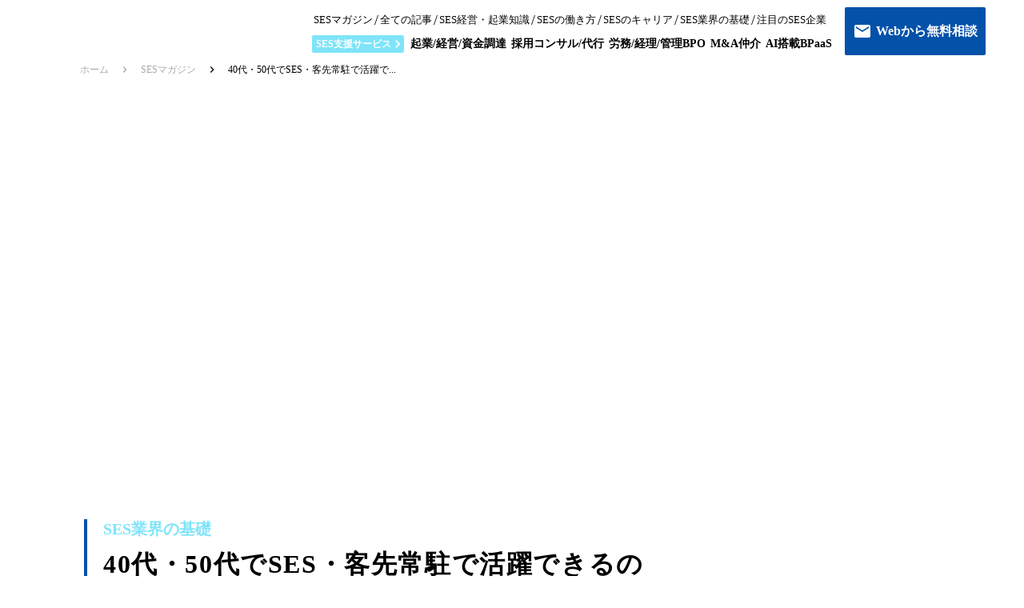

--- FILE ---
content_type: text/html;charset=utf-8
request_url: https://sessoken.com/posts/permanent_customer_40
body_size: 113480
content:
<!DOCTYPE html>
<html lang="ja">
<head><meta charset="utf-8">
<meta name="viewport" content="width=device-width, initial-scale=1">
<title>40代・50代でSES・客先常駐で活躍できるのか？｜SES起業・事業立ち上げコンサルならSES総合研究所</title>
<link rel="preconnect" href="https://fonts.gstatic.com" crossorigin>
<meta name="generator" content="Studio.Design">
<meta name="robots" content="all">
<meta property="og:site_name" content="SES起業・事業立ち上げコンサルならSES総合研究所">
<meta property="og:title" content="40代・50代でSES・客先常駐で活躍できるのか？｜SES起業・事業立ち上げコンサルならSES総合研究所">
<meta property="og:image" content="https://storage.googleapis.com/studio-cms-assets/projects/ogO0emvlq2/s-1200x630_v-fms_webp_e55b9a6c-1395-460f-ab10-0be2529cee48.png">
<meta property="og:description" content="ちょっと前までSES・客先常駐は40代・50代で活躍するのは難しいといわれていました。実際に若手の20代・30代のSESの方は、以下のような不安を漠然と持たれているのではないでしょうか。1、2年で常駐... ">
<meta property="og:type" content="website">
<meta name="description" content="ちょっと前までSES・客先常駐は40代・50代で活躍するのは難しいといわれていました。実際に若手の20代・30代のSESの方は、以下のような不安を漠然と持たれているのではないでしょうか。1、2年で常駐... ">
<meta property="twitter:card" content="summary_large_image">
<meta property="twitter:image" content="https://storage.googleapis.com/studio-cms-assets/projects/ogO0emvlq2/s-1200x630_v-fms_webp_e55b9a6c-1395-460f-ab10-0be2529cee48.png">
<meta name="apple-mobile-web-app-title" content="40代・50代でSES・客先常駐で活躍できるのか？｜SES起業・事業立ち上げコンサルならSES総合研究所">
<meta name="format-detection" content="telephone=no,email=no,address=no">
<meta name="chrome" content="nointentdetection">
<meta property="og:url" content="/posts/permanent_customer_40">
<link rel="icon" type="image/png" href="https://storage.googleapis.com/production-os-assets/assets/1ef50fd9-2a6c-4700-9914-a5060862e6bb" data-hid="2c9d455">
<link rel="apple-touch-icon" type="image/png" href="https://storage.googleapis.com/production-os-assets/assets/1ef50fd9-2a6c-4700-9914-a5060862e6bb" data-hid="74ef90c">
<link href="https://sessoken.com" rel="canonical"><link rel="modulepreload" as="script" crossorigin href="/_nuxt/entry.6bc2a31e.js"><link rel="preload" as="style" href="/_nuxt/entry.4bab7537.css"><link rel="prefetch" as="image" type="image/svg+xml" href="/_nuxt/close_circle.c7480f3c.svg"><link rel="prefetch" as="image" type="image/svg+xml" href="/_nuxt/round_check.0ebac23f.svg"><link rel="prefetch" as="script" crossorigin href="/_nuxt/LottieRenderer.7dff33f0.js"><link rel="prefetch" as="script" crossorigin href="/_nuxt/error-404.3f1be183.js"><link rel="prefetch" as="script" crossorigin href="/_nuxt/error-500.4ea9075f.js"><link rel="stylesheet" href="/_nuxt/entry.4bab7537.css"><style>.page-enter-active{transition:.6s cubic-bezier(.4,.4,0,1)}.page-leave-active{transition:.3s cubic-bezier(.4,.4,0,1)}.page-enter-from,.page-leave-to{opacity:0}</style><style>:root{--rebranding-loading-bg:#e5e5e5;--rebranding-loading-bar:#222}</style><style>.app[data-v-d12de11f]{align-items:center;flex-direction:column;height:100%;justify-content:center;width:100%}.title[data-v-d12de11f]{font-size:34px;font-weight:300;letter-spacing:2.45px;line-height:30px;margin:30px}</style><style>.DynamicAnnouncer[data-v-cc1e3fda]{height:1px;margin:-1px;overflow:hidden;padding:0;position:absolute;width:1px;clip:rect(0,0,0,0);border-width:0;white-space:nowrap}</style><style>.TitleAnnouncer[data-v-1a8a037a]{height:1px;margin:-1px;overflow:hidden;padding:0;position:absolute;width:1px;clip:rect(0,0,0,0);border-width:0;white-space:nowrap}</style><style>.publish-studio-style[data-v-74fe0335]{transition:.4s cubic-bezier(.4,.4,0,1)}</style><style>.product-font-style[data-v-ed93fc7d]{transition:.4s cubic-bezier(.4,.4,0,1)}</style><style>/*! * Font Awesome Free 6.4.2 by @fontawesome - https://fontawesome.com * License - https://fontawesome.com/license/free (Icons: CC BY 4.0, Fonts: SIL OFL 1.1, Code: MIT License) * Copyright 2023 Fonticons, Inc. */.fa-brands,.fa-solid{-moz-osx-font-smoothing:grayscale;-webkit-font-smoothing:antialiased;--fa-display:inline-flex;align-items:center;display:var(--fa-display,inline-block);font-style:normal;font-variant:normal;justify-content:center;line-height:1;text-rendering:auto}.fa-solid{font-family:Font Awesome\ 6 Free;font-weight:900}.fa-brands{font-family:Font Awesome\ 6 Brands;font-weight:400}:host,:root{--fa-style-family-classic:"Font Awesome 6 Free";--fa-font-solid:normal 900 1em/1 "Font Awesome 6 Free";--fa-style-family-brands:"Font Awesome 6 Brands";--fa-font-brands:normal 400 1em/1 "Font Awesome 6 Brands"}@font-face{font-display:block;font-family:Font Awesome\ 6 Free;font-style:normal;font-weight:900;src:url(https://storage.googleapis.com/production-os-assets/assets/fontawesome/1629704621943/6.4.2/webfonts/fa-solid-900.woff2) format("woff2"),url(https://storage.googleapis.com/production-os-assets/assets/fontawesome/1629704621943/6.4.2/webfonts/fa-solid-900.ttf) format("truetype")}@font-face{font-display:block;font-family:Font Awesome\ 6 Brands;font-style:normal;font-weight:400;src:url(https://storage.googleapis.com/production-os-assets/assets/fontawesome/1629704621943/6.4.2/webfonts/fa-brands-400.woff2) format("woff2"),url(https://storage.googleapis.com/production-os-assets/assets/fontawesome/1629704621943/6.4.2/webfonts/fa-brands-400.ttf) format("truetype")}</style><style>.spinner[data-v-36413753]{animation:loading-spin-36413753 1s linear infinite;height:16px;pointer-events:none;width:16px}.spinner[data-v-36413753]:before{border-bottom:2px solid transparent;border-right:2px solid transparent;border-color:transparent currentcolor currentcolor transparent;border-style:solid;border-width:2px;opacity:.2}.spinner[data-v-36413753]:after,.spinner[data-v-36413753]:before{border-radius:50%;box-sizing:border-box;content:"";height:100%;position:absolute;width:100%}.spinner[data-v-36413753]:after{border-left:2px solid transparent;border-top:2px solid transparent;border-color:currentcolor transparent transparent currentcolor;border-style:solid;border-width:2px;opacity:1}@keyframes loading-spin-36413753{0%{transform:rotate(0deg)}to{transform:rotate(1turn)}}</style><style>@font-face{font-family:grandam;font-style:normal;font-weight:400;src:url(https://storage.googleapis.com/studio-front/fonts/grandam.ttf) format("truetype")}@font-face{font-family:Material Icons;font-style:normal;font-weight:400;src:url(https://storage.googleapis.com/production-os-assets/assets/material-icons/1629704621943/MaterialIcons-Regular.eot);src:local("Material Icons"),local("MaterialIcons-Regular"),url(https://storage.googleapis.com/production-os-assets/assets/material-icons/1629704621943/MaterialIcons-Regular.woff2) format("woff2"),url(https://storage.googleapis.com/production-os-assets/assets/material-icons/1629704621943/MaterialIcons-Regular.woff) format("woff"),url(https://storage.googleapis.com/production-os-assets/assets/material-icons/1629704621943/MaterialIcons-Regular.ttf) format("truetype")}.StudioCanvas{display:flex;height:auto;min-height:100dvh}.StudioCanvas>.sd{min-height:100dvh;overflow:clip}a,abbr,address,article,aside,audio,b,blockquote,body,button,canvas,caption,cite,code,dd,del,details,dfn,div,dl,dt,em,fieldset,figcaption,figure,footer,form,h1,h2,h3,h4,h5,h6,header,hgroup,html,i,iframe,img,input,ins,kbd,label,legend,li,main,mark,menu,nav,object,ol,p,pre,q,samp,section,select,small,span,strong,sub,summary,sup,table,tbody,td,textarea,tfoot,th,thead,time,tr,ul,var,video{border:0;font-family:sans-serif;line-height:1;list-style:none;margin:0;padding:0;text-decoration:none;-webkit-font-smoothing:antialiased;-webkit-backface-visibility:hidden;box-sizing:border-box;color:#333;transition:.3s cubic-bezier(.4,.4,0,1);word-spacing:1px}a:focus:not(:focus-visible),button:focus:not(:focus-visible),summary:focus:not(:focus-visible){outline:none}nav ul{list-style:none}blockquote,q{quotes:none}blockquote:after,blockquote:before,q:after,q:before{content:none}a,button{background:transparent;font-size:100%;margin:0;padding:0;vertical-align:baseline}ins{text-decoration:none}ins,mark{background-color:#ff9;color:#000}mark{font-style:italic;font-weight:700}del{text-decoration:line-through}abbr[title],dfn[title]{border-bottom:1px dotted;cursor:help}table{border-collapse:collapse;border-spacing:0}hr{border:0;border-top:1px solid #ccc;display:block;height:1px;margin:1em 0;padding:0}input,select{vertical-align:middle}textarea{resize:none}.clearfix:after{clear:both;content:"";display:block}[slot=after] button{overflow-anchor:none}</style><style>.sd{flex-wrap:nowrap;max-width:100%;pointer-events:all;z-index:0;-webkit-overflow-scrolling:touch;align-content:center;align-items:center;display:flex;flex:none;flex-direction:column;position:relative}.sd::-webkit-scrollbar{display:none}.sd,.sd.richText *{transition-property:all,--g-angle,--g-color-0,--g-position-0,--g-color-1,--g-position-1,--g-color-2,--g-position-2,--g-color-3,--g-position-3,--g-color-4,--g-position-4,--g-color-5,--g-position-5,--g-color-6,--g-position-6,--g-color-7,--g-position-7,--g-color-8,--g-position-8,--g-color-9,--g-position-9,--g-color-10,--g-position-10,--g-color-11,--g-position-11}input.sd,textarea.sd{align-content:normal}.sd[tabindex]:focus{outline:none}.sd[tabindex]:focus-visible{outline:1px solid;outline-color:Highlight;outline-color:-webkit-focus-ring-color}input[type=email],input[type=tel],input[type=text],select,textarea{-webkit-appearance:none}select{cursor:pointer}.frame{display:block;overflow:hidden}.frame>iframe{height:100%;width:100%}.frame .formrun-embed>iframe:not(:first-child){display:none!important}.image{position:relative}.image:before{background-position:50%;background-size:cover;border-radius:inherit;content:"";height:100%;left:0;pointer-events:none;position:absolute;top:0;transition:inherit;width:100%;z-index:-2}.sd.file{cursor:pointer;flex-direction:row;outline:2px solid transparent;outline-offset:-1px;overflow-wrap:anywhere;word-break:break-word}.sd.file:focus-within{outline-color:Highlight;outline-color:-webkit-focus-ring-color}.file>input[type=file]{opacity:0;pointer-events:none;position:absolute}.sd.text,.sd:where(.icon){align-content:center;align-items:center;display:flex;flex-direction:row;justify-content:center;overflow:visible;overflow-wrap:anywhere;word-break:break-word}.sd:where(.icon.fa){display:inline-flex}.material-icons{align-items:center;display:inline-flex;font-family:Material Icons;font-size:24px;font-style:normal;font-weight:400;justify-content:center;letter-spacing:normal;line-height:1;text-transform:none;white-space:nowrap;word-wrap:normal;direction:ltr;text-rendering:optimizeLegibility;-webkit-font-smoothing:antialiased}.sd:where(.icon.material-symbols){align-items:center;display:flex;font-style:normal;font-variation-settings:"FILL" var(--symbol-fill,0),"wght" var(--symbol-weight,400);justify-content:center;min-height:1em;min-width:1em}.sd.material-symbols-outlined{font-family:Material Symbols Outlined}.sd.material-symbols-rounded{font-family:Material Symbols Rounded}.sd.material-symbols-sharp{font-family:Material Symbols Sharp}.sd.material-symbols-weight-100{--symbol-weight:100}.sd.material-symbols-weight-200{--symbol-weight:200}.sd.material-symbols-weight-300{--symbol-weight:300}.sd.material-symbols-weight-400{--symbol-weight:400}.sd.material-symbols-weight-500{--symbol-weight:500}.sd.material-symbols-weight-600{--symbol-weight:600}.sd.material-symbols-weight-700{--symbol-weight:700}.sd.material-symbols-fill{--symbol-fill:1}a,a.icon,a.text{-webkit-tap-highlight-color:rgba(0,0,0,.15)}.fixed{z-index:2}.sticky{z-index:1}.button{transition:.4s cubic-bezier(.4,.4,0,1)}.button,.link{cursor:pointer}.submitLoading{opacity:.5!important;pointer-events:none!important}.richText{display:block;word-break:break-word}.richText [data-thread],.richText a,.richText blockquote,.richText em,.richText h1,.richText h2,.richText h3,.richText h4,.richText li,.richText ol,.richText p,.richText p>code,.richText pre,.richText pre>code,.richText s,.richText strong,.richText table tbody,.richText table tbody tr,.richText table tbody tr>td,.richText table tbody tr>th,.richText u,.richText ul{backface-visibility:visible;color:inherit;font-family:inherit;font-size:inherit;font-style:inherit;font-weight:inherit;letter-spacing:inherit;line-height:inherit;text-align:inherit}.richText p{display:block;margin:10px 0}.richText>p{min-height:1em}.richText img,.richText video{height:auto;max-width:100%;vertical-align:bottom}.richText h1{display:block;font-size:3em;font-weight:700;margin:20px 0}.richText h2{font-size:2em}.richText h2,.richText h3{display:block;font-weight:700;margin:10px 0}.richText h3{font-size:1em}.richText h4,.richText h5{font-weight:600}.richText h4,.richText h5,.richText h6{display:block;font-size:1em;margin:10px 0}.richText h6{font-weight:500}.richText [data-type=table]{overflow-x:auto}.richText [data-type=table] p{white-space:pre-line;word-break:break-all}.richText table{border:1px solid #f2f2f2;border-collapse:collapse;border-spacing:unset;color:#1a1a1a;font-size:14px;line-height:1.4;margin:10px 0;table-layout:auto}.richText table tr th{background:hsla(0,0%,96%,.5)}.richText table tr td,.richText table tr th{border:1px solid #f2f2f2;max-width:240px;min-width:100px;padding:12px}.richText table tr td p,.richText table tr th p{margin:0}.richText blockquote{border-left:3px solid rgba(0,0,0,.15);font-style:italic;margin:10px 0;padding:10px 15px}.richText [data-type=embed_code]{margin:20px 0;position:relative}.richText [data-type=embed_code]>.height-adjuster>.wrapper{position:relative}.richText [data-type=embed_code]>.height-adjuster>.wrapper[style*=padding-top] iframe{height:100%;left:0;position:absolute;top:0;width:100%}.richText [data-type=embed_code][data-embed-sandbox=true]{display:block;overflow:hidden}.richText [data-type=embed_code][data-embed-code-type=instagram]>.height-adjuster>.wrapper[style*=padding-top]{padding-top:100%}.richText [data-type=embed_code][data-embed-code-type=instagram]>.height-adjuster>.wrapper[style*=padding-top] blockquote{height:100%;left:0;overflow:hidden;position:absolute;top:0;width:100%}.richText [data-type=embed_code][data-embed-code-type=codepen]>.height-adjuster>.wrapper{padding-top:50%}.richText [data-type=embed_code][data-embed-code-type=codepen]>.height-adjuster>.wrapper iframe{height:100%;left:0;position:absolute;top:0;width:100%}.richText [data-type=embed_code][data-embed-code-type=slideshare]>.height-adjuster>.wrapper{padding-top:56.25%}.richText [data-type=embed_code][data-embed-code-type=slideshare]>.height-adjuster>.wrapper iframe{height:100%;left:0;position:absolute;top:0;width:100%}.richText [data-type=embed_code][data-embed-code-type=speakerdeck]>.height-adjuster>.wrapper{padding-top:56.25%}.richText [data-type=embed_code][data-embed-code-type=speakerdeck]>.height-adjuster>.wrapper iframe{height:100%;left:0;position:absolute;top:0;width:100%}.richText [data-type=embed_code][data-embed-code-type=snapwidget]>.height-adjuster>.wrapper{padding-top:30%}.richText [data-type=embed_code][data-embed-code-type=snapwidget]>.height-adjuster>.wrapper iframe{height:100%;left:0;position:absolute;top:0;width:100%}.richText [data-type=embed_code][data-embed-code-type=firework]>.height-adjuster>.wrapper fw-embed-feed{-webkit-user-select:none;-moz-user-select:none;user-select:none}.richText [data-type=embed_code_empty]{display:none}.richText ul{margin:0 0 0 20px}.richText ul li{list-style:disc;margin:10px 0}.richText ul li p{margin:0}.richText ol{margin:0 0 0 20px}.richText ol li{list-style:decimal;margin:10px 0}.richText ol li p{margin:0}.richText hr{border-top:1px solid #ccc;margin:10px 0}.richText p>code{background:#eee;border:1px solid rgba(0,0,0,.1);border-radius:6px;display:inline;margin:2px;padding:0 5px}.richText pre{background:#eee;border-radius:6px;font-family:Menlo,Monaco,Courier New,monospace;margin:20px 0;padding:25px 35px;white-space:pre-wrap}.richText pre code{border:none;padding:0}.richText strong{color:inherit;display:inline;font-family:inherit;font-weight:900}.richText em{font-style:italic}.richText a,.richText u{text-decoration:underline}.richText a{color:#007cff;display:inline}.richText s{text-decoration:line-through}.richText [data-type=table_of_contents]{background-color:#f5f5f5;border-radius:2px;color:#616161;font-size:16px;list-style:none;margin:0;padding:24px 24px 8px;text-decoration:underline}.richText [data-type=table_of_contents] .toc_list{margin:0}.richText [data-type=table_of_contents] .toc_item{color:currentColor;font-size:inherit!important;font-weight:inherit;list-style:none}.richText [data-type=table_of_contents] .toc_item>a{border:none;color:currentColor;font-size:inherit!important;font-weight:inherit;text-decoration:none}.richText [data-type=table_of_contents] .toc_item>a:hover{opacity:.7}.richText [data-type=table_of_contents] .toc_item--1{margin:0 0 16px}.richText [data-type=table_of_contents] .toc_item--2{margin:0 0 16px;padding-left:2rem}.richText [data-type=table_of_contents] .toc_item--3{margin:0 0 16px;padding-left:4rem}.sd.section{align-content:center!important;align-items:center!important;flex-direction:column!important;flex-wrap:nowrap!important;height:auto!important;max-width:100%!important;padding:0!important;width:100%!important}.sd.section-inner{position:static!important}@property --g-angle{syntax:"<angle>";inherits:false;initial-value:180deg}@property --g-color-0{syntax:"<color>";inherits:false;initial-value:transparent}@property --g-position-0{syntax:"<percentage>";inherits:false;initial-value:.01%}@property --g-color-1{syntax:"<color>";inherits:false;initial-value:transparent}@property --g-position-1{syntax:"<percentage>";inherits:false;initial-value:100%}@property --g-color-2{syntax:"<color>";inherits:false;initial-value:transparent}@property --g-position-2{syntax:"<percentage>";inherits:false;initial-value:100%}@property --g-color-3{syntax:"<color>";inherits:false;initial-value:transparent}@property --g-position-3{syntax:"<percentage>";inherits:false;initial-value:100%}@property --g-color-4{syntax:"<color>";inherits:false;initial-value:transparent}@property --g-position-4{syntax:"<percentage>";inherits:false;initial-value:100%}@property --g-color-5{syntax:"<color>";inherits:false;initial-value:transparent}@property --g-position-5{syntax:"<percentage>";inherits:false;initial-value:100%}@property --g-color-6{syntax:"<color>";inherits:false;initial-value:transparent}@property --g-position-6{syntax:"<percentage>";inherits:false;initial-value:100%}@property --g-color-7{syntax:"<color>";inherits:false;initial-value:transparent}@property --g-position-7{syntax:"<percentage>";inherits:false;initial-value:100%}@property --g-color-8{syntax:"<color>";inherits:false;initial-value:transparent}@property --g-position-8{syntax:"<percentage>";inherits:false;initial-value:100%}@property --g-color-9{syntax:"<color>";inherits:false;initial-value:transparent}@property --g-position-9{syntax:"<percentage>";inherits:false;initial-value:100%}@property --g-color-10{syntax:"<color>";inherits:false;initial-value:transparent}@property --g-position-10{syntax:"<percentage>";inherits:false;initial-value:100%}@property --g-color-11{syntax:"<color>";inherits:false;initial-value:transparent}@property --g-position-11{syntax:"<percentage>";inherits:false;initial-value:100%}</style><style>.snackbar[data-v-e23c1c77]{align-items:center;background:#fff;border:1px solid #ededed;border-radius:6px;box-shadow:0 16px 48px -8px rgba(0,0,0,.08),0 10px 25px -5px rgba(0,0,0,.11);display:flex;flex-direction:row;gap:8px;justify-content:space-between;left:50%;max-width:90vw;padding:16px 20px;position:fixed;top:32px;transform:translateX(-50%);-webkit-user-select:none;-moz-user-select:none;user-select:none;width:480px;z-index:9999}.snackbar.v-enter-active[data-v-e23c1c77],.snackbar.v-leave-active[data-v-e23c1c77]{transition:.4s cubic-bezier(.4,.4,0,1)}.snackbar.v-enter-from[data-v-e23c1c77],.snackbar.v-leave-to[data-v-e23c1c77]{opacity:0;transform:translate(-50%,-10px)}.snackbar .convey[data-v-e23c1c77]{align-items:center;display:flex;flex-direction:row;gap:8px;padding:0}.snackbar .convey .icon[data-v-e23c1c77]{background-position:50%;background-repeat:no-repeat;flex-shrink:0;height:24px;width:24px}.snackbar .convey .message[data-v-e23c1c77]{font-size:14px;font-style:normal;font-weight:400;line-height:20px;white-space:pre-line}.snackbar .convey.error .icon[data-v-e23c1c77]{background-image:url(/_nuxt/close_circle.c7480f3c.svg)}.snackbar .convey.error .message[data-v-e23c1c77]{color:#f84f65}.snackbar .convey.success .icon[data-v-e23c1c77]{background-image:url(/_nuxt/round_check.0ebac23f.svg)}.snackbar .convey.success .message[data-v-e23c1c77]{color:#111}.snackbar .button[data-v-e23c1c77]{align-items:center;border-radius:40px;color:#4b9cfb;display:flex;flex-shrink:0;font-family:Inter;font-size:12px;font-style:normal;font-weight:700;justify-content:center;line-height:16px;padding:4px 8px}.snackbar .button[data-v-e23c1c77]:hover{background:#f5f5f5}</style><style>a[data-v-757b86f2]{align-items:center;border-radius:4px;bottom:20px;height:20px;justify-content:center;left:20px;perspective:300px;position:fixed;transition:0s linear;width:84px;z-index:2000}@media (hover:hover){a[data-v-757b86f2]{transition:.4s cubic-bezier(.4,.4,0,1);will-change:width,height}a[data-v-757b86f2]:hover{height:32px;width:200px}}[data-v-757b86f2] .custom-fill path{fill:var(--03ccd9fe)}.fade-enter-active[data-v-757b86f2],.fade-leave-active[data-v-757b86f2]{position:absolute;transform:translateZ(0);transition:opacity .3s cubic-bezier(.4,.4,0,1);will-change:opacity,transform}.fade-enter-from[data-v-757b86f2],.fade-leave-to[data-v-757b86f2]{opacity:0}</style><style>.design-canvas__modal{height:100%;pointer-events:none;position:fixed;transition:none;width:100%;z-index:2}.design-canvas__modal:focus{outline:none}.design-canvas__modal.v-enter-active .studio-canvas,.design-canvas__modal.v-leave-active,.design-canvas__modal.v-leave-active .studio-canvas{transition:.4s cubic-bezier(.4,.4,0,1)}.design-canvas__modal.v-enter-active .studio-canvas *,.design-canvas__modal.v-leave-active .studio-canvas *{transition:none!important}.design-canvas__modal.isNone{transition:none}.design-canvas__modal .design-canvas__modal__base{height:100%;left:0;pointer-events:auto;position:fixed;top:0;transition:.4s cubic-bezier(.4,.4,0,1);width:100%;z-index:-1}.design-canvas__modal .studio-canvas{height:100%;pointer-events:none}.design-canvas__modal .studio-canvas>*{background:none!important;pointer-events:none}</style></head>
<body ><div id="__nuxt"><div><span></span><span></span><!----></div></div><script type="application/json" id="__NUXT_DATA__" data-ssr="true">[["Reactive",1],{"data":2,"state":121,"_errors":122,"serverRendered":124,"path":125,"pinia":126},{"dynamicDataposts/permanent_customer_40":3},{"cover":4,"xeb5o0Xo":5,"Q20raDEW":23,"V3tJjbkS":37,"title":107,"body":108,"slug":109,"_meta":110,"_filter":118,"id":120},"https://storage.googleapis.com/studio-cms-assets/projects/ogO0emvlq2/s-1200x630_v-fms_webp_e55b9a6c-1395-460f-ab10-0be2529cee48.png",{"title":6,"slug":7,"_meta":8,"_filter":21,"id":22},"SES業界の基礎","basis",{"project":9,"publishedAt":11,"createdAt":12,"order":13,"publishType":14,"schema":15,"uid":19,"updatedAt":20},{"id":10},"c9d39536d41e46058203",["Date","2022-04-18T03:37:25.000Z"],["Date","2022-04-18T03:31:14.000Z"],4,"draft",{"id":16,"key":17,"postType":18},"YS78Rxl1tvrVqomubo31","dHsdwZsS","category","oNKG5Ox4",["Date","2024-05-23T05:29:30.000Z"],[],"VvZNaXEwUY3uMPLVuY3A",{"title":24,"slug":25,"_meta":26,"_filter":35,"id":36},"全ての記事","all",{"project":27,"publishedAt":28,"createdAt":29,"order":30,"publishType":31,"schema":32,"uid":33,"updatedAt":34},{"id":10},["Date","2022-05-10T08:03:20.000Z"],["Date","2022-05-10T08:03:13.000Z"],0,"public",{"id":16,"key":17,"postType":18},"UGwqLE2M",["Date","2022-05-10T08:03:17.000Z"],[],"ZKH9y9pe3r75cqfqzrY9",{"VMTQSz0m":38,"AKnQ9kBc":62,"avatar":63,"title":64,"slug":65,"_meta":100,"_filter":106,"id":78},{"cover":39,"xeb5o0Xo":40,"Q20raDEW":53,"V3tJjbkS":61,"title":79,"body":80,"slug":81,"_meta":82,"_filter":94,"id":99},"https://storage.googleapis.com/studio-cms-assets/projects/ogO0emvlq2/s-1200x630_v-fms_webp_94e8f8e4-d031-4d9b-8738-5eed3ac55e2f.png",{"title":41,"slug":42,"_meta":43,"_filter":51,"id":52},"SES経営・起業知識","business",{"project":44,"publishedAt":45,"createdAt":46,"order":47,"publishType":14,"schema":48,"uid":49,"updatedAt":50},{"id":10},["Date","2022-11-16T01:23:43.000Z"],["Date","2022-11-16T01:23:16.000Z"],1,{"id":16,"key":17,"postType":18},"_0hlgeLg",["Date","2024-05-23T05:29:44.000Z"],[],"eXRU3B3q72QqnzvmkQMp",{"title":24,"slug":25,"_meta":54,"_filter":60,"id":36},{"project":55,"publishedAt":56,"createdAt":57,"order":30,"publishType":31,"schema":58,"uid":33,"updatedAt":59},{"id":10},["Date","2022-05-10T08:03:20.000Z"],["Date","2022-05-10T08:03:13.000Z"],{"id":16,"key":17,"postType":18},["Date","2022-05-10T08:03:17.000Z"],[],{"AKnQ9kBc":62,"avatar":63,"title":64,"slug":65,"_meta":66,"_filter":76,"id":78},"SES総合研究所は、SES事業の起業・経営・立ち上げを\"完全成功報酬型\"で支援しています。","https://storage.googleapis.com/studio-cms-assets/projects/ogO0emvlq2/s-210x210_webp_9c852963-8dfb-435a-9446-c57cd2a4a22e.png","SES総合研究所 編集部","team",{"project":67,"publishedAt":68,"createdAt":69,"order":30,"publishType":14,"schema":70,"uid":74,"updatedAt":75},{"id":10},["Date","2022-02-20T06:46:40.000Z"],["Date","2022-02-20T06:44:29.000Z"],{"id":71,"key":72,"postType":73},"pisAXkCdUfpa3CXQnZPN","tgvo7nAX","user","2WUxXdsQ",["Date","2024-05-23T05:30:29.000Z"],[77],"VMTQSz0m:VMQYUn1V","ZhHQ4GZtJd8SnHsMEkK0","SES企業をDX！マッチングツールや管理ツール19個の選定に役立つ「SES Tech カオスマップ 2022」","\u003Cp data-uid=\"bDA6c2dU\" data-time=\"1672829857188\">SES企業をDXするための管理ツールやマッチングツールは、まとまった情報がないため、比較検討も一苦労です。\u003C/p>\u003Cp data-uid=\"Xf_Q8lnU\" data-time=\"1659587749801\">そこで、現役SESエンジニア・SES社長・SES人事が監修する、SES業界専門のブログメディア「SESマガジン」は、SES業界のDX推進の支援の一環として、SES業務管理システムや営業マッチング関連サービスをまとめた「SES Tech カオスマップ 2022」を作成・公開します。掲載数は合計で19サービスです。\u003C/p>\u003Cp data-uid=\"1btR6yXa\" data-time=\"1651398561436\">\u003C/p>\u003Ch2 data-uid=\"wFbChkoy\" data-time=\"1672829867126\" id=\"index_wFbChkoy\">SESの管理ツールやマッチングツールをまとめた「SES Tech カオスマップ 2022」\u003C/h2>\u003Cfigure data-uid=\"jeIoL8lh\" data-time=\"1656363388301\" data-thread=\"\" style=\"text-align: \">\u003Cimg src=\"https://storage.googleapis.com/studio-cms-assets/projects/AXq116Q8q7/s-2400x1500_v-frms_webp_4dc58a9b-0eb6-46ff-beb4-0f859b6a981d.png\" alt=\"\" width=\"\" height=\"\">\u003Cfigcaption>\u003C/figcaption>\u003C/figure>\u003Cp data-uid=\"5ZVreNCa\" data-time=\"1651398800692\">※2022年05月9日作成、公開\u003C/p>\u003Cp data-uid=\"962E1m5m\" data-time=\"1672829875410\">SESをDXするための管理ツールやマッチングツールをまとめたこちらのカオスマップは、SES業界で働く経営者や営業、バックオフィスなど様々な職種の方が、ソフトウェアやツールを特徴別で探せるように作成しています。\u003C/p>\u003Cp data-uid=\"QAA3DoVt\" data-time=\"1651398597551\">「営業管理・効率化」と「請求・契約・勤怠管理」の2大カテゴリーに分け、さらに小カテゴリーとして5つに分類し、合計19サービスを特徴別にマッピングしております。\u003C/p>\u003Cp data-uid=\"ruHWu_LL\" data-time=\"1651398597551\">作成にあたり参考にしたサービスURLなどの一覧は、本記事内にて無料でご紹介しておりますので、すぐにでもサービスページを見にいき、比較検討することが出来ます。\u003C/p>\u003Cblockquote data-uid=\"igykWTmx\" data-time=\"1652602675630\">\u003Cp data-uid=\"laL5xAvb\" data-time=\"1652602675630\">※以下を中心に様々な媒体で取り上げていただきました。\u003C/p>\u003C/blockquote>\u003Cfigure data-uid=\"DtQbT0QV\" data-time=\"1652602633962\" data-thread=\"\" style=\"text-align: \">\u003Cimg src=\"https://storage.googleapis.com/studio-cms-assets/projects/AXq116Q8q7/s-1889x380_v-frms_webp_3e83bc6c-9bfd-41a7-94c0-3c29e72f6c6a.png\" alt=\"\" width=\"\" height=\"\">\u003Cfigcaption>\u003C/figcaption>\u003C/figure>\u003Cp data-uid=\"hQ1xk8C6\" data-time=\"1651398627291\">\u003C/p>\u003Ch3 data-uid=\"CO2_R7uW\" data-time=\"1651398644914\" id=\"index_CO2_R7uW\">SES Tech カオスマップ作成の背景\u003C/h3>\u003Cfigure data-uid=\"0sZpELBu\" data-time=\"1672831342860\" style=\"text-align: \">\u003Cimg src=\"https://storage.googleapis.com/studio-cms-assets/projects/AXq116Q8q7/s-1600x1051_v-fms_webp_824179cf-a6c2-48e3-8fbf-1f34464ef069.jpg\" alt=\"\" width=\"\" height=\"\">\u003Cfigcaption>\u003C/figcaption>\u003C/figure>\u003Cp data-uid=\"3qpvxK63\" data-time=\"1672829886867\">SESの管理ツールやマッチングツールをまとめた本資料は、SES業務を改善するためのソリューションを提供している企業のプレスリリースや製品サイト、導入実績などの公開情報を基に作成しております。\u003C/p>\u003Cp data-uid=\"1ON9WDTt\" data-time=\"1672829894302\">2022年5月現在、SESの管理ツールやマッチングツールを特徴別に画像で俯瞰できるものがありませんでした。本カオスマップは、SES Techにおける業界初、唯一のカオスマップとなります。\u003C/p>\u003Cp data-uid=\"ZtZbMxbj\" data-time=\"1672829901934\">カオスマップをダウンロードいただき、本記事の詳細情報とあわせ、自社に合ったSESの管理ツールやマッチングツールなどのソリューション導入の参考にしていただければ幸いです。\u003C/p>\u003Cp data-uid=\"1msbMvRq\" data-time=\"1651398629396\">\u003C/p>\u003Ch2 data-uid=\"Y6iUwBJl\" data-time=\"1651398397831\" id=\"index_Y6iUwBJl\">SES Techとは？\u003C/h2>\u003Cdiv data-type=\"embed_code\" data-embed-code-type=\"youtube\" data-uid=\"BU7A6Svg\" data-time=\"1672831336271\" style=\"padding-top: 56.25%;\">%3Ciframe%20width%3D%22560%22%20height%3D%22315%22%20src%3D%22https%3A%2F%2Fwww.youtube.com%2Fembed%2Flut--uLe7WE%22%20title%3D%22YouTube%20video%20player%22%20frameborder%3D%220%22%20allow%3D%22accelerometer%3B%20autoplay%3B%20clipboard-write%3B%20encrypted-media%3B%20gyroscope%3B%20picture-in-picture%3B%20web-share%22%20allowfullscreen%3E%3C%2Fiframe%3E\u003C/div>\u003Cp data-uid=\"VKoeUXdO\" data-time=\"1659587607906\">SES Techとは、SES業界専門のブログメディア「SES MAGAZINE」がカテゴライズした、SES業界の業務効率化やDXを推進するツールやソフトウェア、プラットフォームの総称です。\u003C/p>\u003Cp data-uid=\"GenFiFvs\" data-time=\"1659587617765\">営業管理システムやバックオフィスの管理ソフトだけでなく、最近はAIやRPAを活用した自動化ツールなど、SES企業の大小問わず多くの企業で導入が進んでおります。\u003C/p>\u003Cp data-uid=\"po_hD5Tg\" data-time=\"1651398397832\">人的・時間的リソースなどのコスト削減や、業務効率化などのDX推進に貢献しているだけでなく、企業の付加価値としての活用も期待されています。\u003C/p>\u003Cp data-uid=\"BMFWfABT\" data-time=\"1651398537001\">\u003C/p>\u003Ch3 data-uid=\"OXISuaaC\" data-time=\"1672829919853\" id=\"index_OXISuaaC\">SES管理ツールとは？\u003C/h3>\u003Cp data-uid=\"NfLE73ig\" data-time=\"1672830237905\">SES管理ツールとは、SES事業を経営・運営する上で発生する営業・人事・経理などの主に本社業務を、IT技術やシステムで効率化するためのツール・ソフトウェアの総称です。\u003C/p>\u003Cp data-uid=\"wnjrbjY8\" data-time=\"1672830244861\">SES管理ツールはまだまだプレイヤーが少ない市場ですが、徐々に導入している企業も増えてきており、主に創業から数年の若いベンチャー企業での事例が増えています。\u003C/p>\u003Cp data-uid=\"LS9B3z_b\" data-time=\"1651398533776\">\u003C/p>\u003Ch3 data-uid=\"T2QPIb9y\" data-time=\"1651398673734\" id=\"index_T2QPIb9y\">SESマッチングツールとは？\u003C/h3>\u003Cp data-uid=\"qramO8mJ\" data-time=\"1651398397833\">SESマッチングツールとは、主にSES営業の案件・要員開拓をサポートするマッチングツール・プラットフォームの総称です。\u003C/p>\u003Cp data-uid=\"yeln6YPc\" data-time=\"1651410837683\">最近では単にSES営業同士をマッチングをするだけでなく、案件・要員の管理が出来るものや、AIやRPAを活用して自動化が出来るものなど、新しい技術による飛躍的な効率化が可能なツールが増えてきています。\u003C/p>\u003Cp data-uid=\"Y5pQCnuZ\" data-time=\"1651398524134\">\u003C/p>\u003Ch2 data-uid=\"cv53TGWy\" data-time=\"1672829928999\" id=\"index_cv53TGWy\">SES管理ツールやSESマッチングツールのベンダー一覧\u003C/h2>\u003Cfigure data-uid=\"FlSqZszB\" data-time=\"1651399596629\" data-thread=\"\" style=\"text-align: \">\u003Cimg src=\"https://storage.googleapis.com/studio-cms-assets/projects/AXq116Q8q7/s-1600x1021_v-fms_webp_fd2f0a6c-e0bf-49fd-a8d5-d28f7ac13377.jpg\" alt=\"\" width=\"\" height=\"\">\u003Cfigcaption>\u003C/figcaption>\u003C/figure>\u003Cp data-uid=\"wD5foTCV\" data-time=\"1672829937591\">SESの管理ツールやマッチングツールをまとめた本カオスマップには、全19個のサービスが掲載してあります。\u003C/p>\u003Cp data-uid=\"bsw_J4vx\" data-time=\"1659587825577\">本記事では、「営業管理・効率化」の中で「CRM/SFA」「営業自動化」「マッチングプラットフォーム」の3カテゴリー、「請求・契約・勤怠管理」の中で「クラウド型」「インストール型」の2カテゴリーに分けて紹介いたします。\u003C/p>\u003Cp data-uid=\"JluQuH5M\" data-time=\"1651398520407\">\u003C/p>\u003Ch3 data-uid=\"HUcB8fLI\" data-time=\"1651398397837\" id=\"index_HUcB8fLI\">CRM/SFA（営業管理・効率化）\u003C/h3>\u003Cfigure data-uid=\"NhayblvV\" data-time=\"1656210094734\" data-thread=\"\" style=\"text-align: \">\u003Cimg src=\"https://storage.googleapis.com/studio-cms-assets/projects/AXq116Q8q7/s-2000x1333_v-frms_webp_208e3313-5f28-4a71-9999-127755cac06e.jpg\" alt=\"\" width=\"\" height=\"\">\u003Cfigcaption>\u003C/figcaption>\u003C/figure>\u003Cp data-uid=\"t5L5HXja\" data-time=\"1651398397838\">主にSES営業に特化した、顧客管理や案件管理などが出来るクラウドサービスが中心。\u003C/p>\u003Cp data-uid=\"B3XtYjbl\" data-time=\"1651398397838\">SES営業特有の案件と要員のマッチングや、名刺情報へ案件と要員情報を一括配信する機能など、バーティカルなSES営業特有の特化機能が特徴的。\u003C/p>\u003Cp data-uid=\"SGJg3HM9\" data-time=\"1651398518582\">\u003C/p>\u003Ch4 data-uid=\"fAZxYRdU\" data-time=\"1651398397838\">SESクラウド\u003C/h4>\u003Cp data-uid=\"5RVPGJh5\" data-time=\"1651398397838\">顧客や帳票を一元管理できるだけでなく、案件と要員のシステムマッチング機能によって、より営業を効率化することが可能に。\u003C/p>\u003Cp data-uid=\"YoiJat8n\" data-time=\"1656363655955\">URL：\u003Ca target=\"_blank\" href=\"https://ses-cloud.jp/promo/\" data-has-link=\"true\" rel=\"noopener nofollow\">https://ses-cloud.jp/promo/\u003C/a>\u003C/p>\u003Cp data-uid=\"zNkvTwty\" data-time=\"1651398512403\">開発/運営：株式会社グッドワークス\u003C/p>\u003Cp data-uid=\"yLw3C8Jm\" data-time=\"1651399795257\">\u003C/p>\u003Ch4 data-uid=\"Z_kdsupX\" data-time=\"1651399795257\">ようかん\u003C/h4>\u003Cp data-uid=\"W8JQHB1I\" data-time=\"1651398397839\">SES営業で必要になる管理機能はもちろん、Salesforce Platformで構築されてるクラウドツールなので、セキュリティや安定稼働という面でも安心。\u003C/p>\u003Cp data-uid=\"WnPoogL2\" data-time=\"1656363680077\">URL：\u003Ca target=\"_blank\" href=\"https://www.sgnet.co.jp/yokan/\" data-has-link=\"true\" rel=\"noopener nofollow\">https://www.sgnet.co.jp/yokan/\u003C/a>\u003C/p>\u003Cp data-uid=\"CHXi6CMU\" data-time=\"1651398397839\">開発/運営：株式会社エス･ジー\u003C/p>\u003Cp data-uid=\"JkRSusFg\" data-time=\"1651398507066\">\u003C/p>\u003Ch4 data-uid=\"xT0plMQ2\" data-time=\"1651398397839\">FloBoard\u003C/h4>\u003Cp data-uid=\"Zn99J0RT\" data-time=\"1651398397839\">SES事業の業務管理だけでなく、人材紹介事業や派遣事業でも利用することが可能。\u003C/p>\u003Cp data-uid=\"9WlZ7Qk_\" data-time=\"1656363701921\">URL：\u003Ca target=\"_blank\" href=\"https://floboard.co.jp/www/index.php/service/sesmanagement\" data-has-link=\"true\" rel=\"noopener nofollow\">https://floboard.co.jp/www/index.php/service/sesmanagement\u003C/a>\u003C/p>\u003Cp data-uid=\"KI0fd8zE\" data-time=\"1651398397840\">開発/運営：株式会社FloBoard\u003C/p>\u003Cp data-uid=\"s7RYFcfu\" data-time=\"1651398503971\">\u003C/p>\u003Ch3 data-uid=\"JdUN0U2r\" data-time=\"1651398397840\" id=\"index_JdUN0U2r\">営業自動化（営業管理・効率化）\u003C/h3>\u003Cfigure data-uid=\"e_MdKdD5\" data-time=\"1656210081649\" data-thread=\"\" style=\"text-align: \">\u003Cimg src=\"https://storage.googleapis.com/studio-cms-assets/projects/AXq116Q8q7/s-2000x1333_v-frms_webp_dfa2d5e7-814d-404e-9904-08fc7d483a52.jpg\" alt=\"\" width=\"\" height=\"\">\u003Cfigcaption>\u003C/figcaption>\u003C/figure>\u003Cp data-uid=\"Ckn5ozuB\" data-time=\"1651398397840\">SES営業でもっとも煩雑な、要員と案件のマッチングをAIやRPAを使って自動化するツールが主力。\u003C/p>\u003Cp data-uid=\"8KAHznua\" data-time=\"1651398397840\">この領域のテクノロジーが進んでいけば、良い意味でも悪い意味でも「SES営業」という仕事の概念が根本から変わっていくような、SESマガジン編集部も注目の領域。\u003C/p>\u003Cp data-uid=\"mnntww1J\" data-time=\"1651398500247\">\u003C/p>\u003Ch4 data-uid=\"DVCISFxQ\" data-time=\"1651398397840\">Qoala\u003C/h4>\u003Cp data-uid=\"voMPqXm7\" data-time=\"1651398397841\">AIを搭載した案件と人材のマッチングシステム。案件・人材メールを自動でデータベース化し、AIによるマッチング提案によって売上の最大化をサポート。\u003C/p>\u003Cp data-uid=\"BffswzC4\" data-time=\"1656363717569\">URL：\u003Ca target=\"_blank\" href=\"https://qoala.jp/\" data-has-link=\"true\" rel=\"noopener nofollow\">https://qoala.jp/\u003C/a>\u003C/p>\u003Cp data-uid=\"ZklyJrNz\" data-time=\"1651398397841\">開発/運営：リフ株式会社\u003C/p>\u003Cp data-uid=\"xSCtz6iV\" data-time=\"1651398497242\">\u003C/p>\u003Ch4 data-uid=\"R7k4tJg2\" data-time=\"1651398397841\">hachico for SES\u003C/h4>\u003Cp data-uid=\"XKAtbC2s\" data-time=\"1651398397841\">人材・案件情報を自動で集約・整理しマッチングするAIアシスタントマッチングツール。ATS連携が充実している。\u003C/p>\u003Cp data-uid=\"7YZvCIky\" data-time=\"1656363730625\">URL：\u003Ca target=\"_blank\" href=\"https://ses.hachico.ai/\" data-has-link=\"true\" rel=\"noopener nofollow\">https://ses.hachico.ai/\u003C/a>\u003C/p>\u003Cp data-uid=\"AOQjZU6C\" data-time=\"1681703889279\">開発/運営：株式会社要\u003C/p>\u003Cp data-uid=\"bsSkBSq1\" data-time=\"1651398494809\">\u003C/p>\u003Ch4 data-uid=\"pwI65gHk\" data-time=\"1651398397842\">JobPush\u003C/h4>\u003Cp data-uid=\"kMqWjGNt\" data-time=\"1651398397842\">案件と人材それぞれの情報を元に、 「高速マッチング処理」を実現。スマートフォンアプリもあり、メール・SNS連携もあるので一元的に効率化が可能。\u003C/p>\u003Cp data-uid=\"Vj8v3KDP\" data-time=\"1656363743542\">URL：\u003Ca target=\"_blank\" href=\"https://yourfuture.jp/pdt_jobpush\" data-has-link=\"true\" rel=\"noopener nofollow\">https://yourfuture.jp/pdt_jobpush\u003C/a>\u003C/p>\u003Cp data-uid=\"9qHbD_1L\" data-time=\"1651398397842\">開発/運営：みんなの未来 株式会社\u003C/p>\u003Cp data-uid=\"bXqx9Vrf\" data-time=\"1651398490527\">\u003C/p>\u003Ch3 data-uid=\"ScDytgFi\" data-time=\"1651398397842\" id=\"index_ScDytgFi\">マッチングプラットフォーム（営業管理・効率化）\u003C/h3>\u003Cfigure data-uid=\"91IETl1N\" data-time=\"1656210116188\" data-thread=\"\" style=\"text-align: \">\u003Cimg src=\"https://storage.googleapis.com/studio-cms-assets/projects/AXq116Q8q7/s-2000x1325_v-frms_webp_01e5ab79-b638-43e2-abea-834a1f3421c5.jpg\" alt=\"\" width=\"\" height=\"\">\u003Cfigcaption>\u003C/figcaption>\u003C/figure>\u003Cp data-uid=\"eYiWmnmg\" data-time=\"1651398397842\">SES営業のBP開拓を効率的に行うためのWebサービスやアプリが中心。いわば、SES営業特化のビジネスマッチングサービス。色々な特徴を持ったサービスがあり、基本的に無料で始められるものが多いのが特徴。\u003C/p>\u003Cp data-uid=\"j4yBp46o\" data-time=\"1651398486850\">\u003C/p>\u003Ch4 data-uid=\"Csr2HnFG\" data-time=\"1651398397843\">WhiteBox\u003C/h4>\u003Cp data-uid=\"qTrpYG8R\" data-time=\"1651398397843\">案件探し、要員探し、ビジネスパートナー探し、スキルシート管理などが可能なマッチングプラットフォーム。サポートが充実している。\u003C/p>\u003Cp data-uid=\"SypR856t\" data-time=\"1656363760966\">URL：\u003Ca target=\"_blank\" href=\"https://whitebox.vision/\" data-has-link=\"true\" rel=\"noopener nofollow\">https://whitebox.vision/\u003C/a>\u003C/p>\u003Cp data-uid=\"xPenzmHa\" data-time=\"1658439262758\">開発/運営：株式会社情報戦略テクノロジー\u003C/p>\u003Cp data-uid=\"NgVqv8gF\" data-time=\"1651398484121\">\u003C/p>\u003Ch4 data-uid=\"wu9g3WBn\" data-time=\"1651398397843\">ITなびSES\u003C/h4>\u003Cp data-uid=\"5xbLUwMX\" data-time=\"1651398397843\">東京IT12200 社と直接契約できる「案件」と「人材」のマッチングツール。ZOOM営業会や仲介でお繋ぎする仕組みなど、良質なマッチングをするための施策が充実している。\u003C/p>\u003Cp data-uid=\"fLePUCnd\" data-time=\"1656363780837\">URL：\u003Ca target=\"_blank\" href=\"https://itnabi.com/ses/\" data-has-link=\"true\" rel=\"noopener nofollow\">https://itnabi.com/ses/\u003C/a>\u003C/p>\u003Cp data-uid=\"CZJPXHjx\" data-time=\"1651398397844\">開発/運営：株式会社システムリンク\u003C/p>\u003Cp data-uid=\"L6bSnfzr\" data-time=\"1651398480882\">\u003C/p>\u003Ch4 data-uid=\"tbOxkY4O\" data-time=\"1651398397844\">CloudMeets\u003C/h4>\u003Cp data-uid=\"cSiD3g_u\" data-time=\"1651398397844\">全ての機能を無料で使える、SES営業をオンラインで完結するプラットフォーム。プロフィールを検索したり投稿を見て繋がっていくSNS型なのが特徴。\u003C/p>\u003Cp data-uid=\"xZatpkxe\" data-time=\"1656363793356\">URL：\u003Ca target=\"_blank\" href=\"https://ses.cloudmeets.jp/\" data-has-link=\"true\" rel=\"noopener nofollow\">https://ses.cloudmeets.jp/\u003C/a>\u003C/p>\u003Cp data-uid=\"KyJMNnQ9\" data-time=\"1651398397844\">開発/運営：株式会社itoq\u003C/p>\u003Cp data-uid=\"xuJArGcl\" data-time=\"1651398478794\">\u003C/p>\u003Ch4 data-uid=\"cT0CotnK\" data-time=\"1651398397845\">SES_HUB\u003C/h4>\u003Cp data-uid=\"A765wrAc\" data-time=\"1651398397845\">SES営業のためのコミュニケーションプラットフォーム。案件やスキルシートベースでマッチングするタイプで、メールやSNSへダイレクトに連絡も可能。\u003C/p>\u003Cp data-uid=\"_fVJkOYX\" data-time=\"1656363805271\">URL：\u003Ca target=\"_blank\" href=\"https://ses-hub.app/\" data-has-link=\"true\" rel=\"noopener nofollow\">https://ses-hub.app/\u003C/a>\u003C/p>\u003Cp data-uid=\"f4jV2OO_\" data-time=\"1651398397845\">開発/運営：Hit me up 株式会社\u003C/p>\u003Cp data-uid=\"dKKhbcL_\" data-time=\"1651398475626\">\u003C/p>\u003Ch3 data-uid=\"JN7S17TH\" data-time=\"1651398397845\" id=\"index_JN7S17TH\">クラウド型（請求・契約・勤怠管理）\u003C/h3>\u003Cfigure data-uid=\"VYMhfmL4\" data-time=\"1656210133453\" data-thread=\"\" style=\"text-align: \">\u003Cimg src=\"https://storage.googleapis.com/studio-cms-assets/projects/AXq116Q8q7/s-2000x1412_v-frms_webp_a5d11ed3-a5a5-42d2-ad41-ffa296685f44.jpg\" alt=\"\" width=\"\" height=\"\">\u003Cfigcaption>\u003C/figcaption>\u003C/figure>\u003Cp data-uid=\"4XLu9bif\" data-time=\"1651398397845\">SESの本社業務であるバックオフィスの業務効率化や一元管理ができるソフト・ツールが中心。SESの業務は特殊な部分が多いため、ホリゾンタルSaaSとの差別化はしやすいですが、SES特化のバーティカルSaaSとして競合内でツールを比較検討する際は、特徴に注目して選定していく必要があります。\u003C/p>\u003Cp data-uid=\"0KPzO2j8\" data-time=\"1651398397845\">基本はSES特有の請求・契約・勤怠管理をベース機能とし、各社特徴的な付加機能で差別化をしているので、この辺りで比較検討していきましょう。\u003C/p>\u003Cp data-uid=\"FVZWKGho\" data-time=\"1651398471162\">\u003C/p>\u003Ch4 data-uid=\"URutZAjr\" data-time=\"1651398397845\">SkiP\u003C/h4>\u003Cp data-uid=\"w3Wg93RT\" data-time=\"1651398397846\">請求管理・営業活動管理など、一通りSES事業運営に必要なアプリが揃っている。kintoneベースなので、機能カスタマイズは柔軟、アプリ間連携も豊富でセキュリティも安心。\u003C/p>\u003Cp data-uid=\"Bwn9ALfH\" data-time=\"1656363821197\">URL：\u003Ca target=\"_blank\" href=\"https://www.al-j.co.jp/kintone_sespkg.html\" data-has-link=\"true\" rel=\"noopener nofollow\">https://www.al-j.co.jp/kintone_sespkg.html\u003C/a>\u003C/p>\u003Cp data-uid=\"GNRynSh1\" data-time=\"1651398397846\">開発/運営：株式会社エーエルジェイ\u003C/p>\u003Cp data-uid=\"SriThLAt\" data-time=\"1651398466675\">\u003C/p>\u003Ch4 data-uid=\"i603SNw3\" data-time=\"1651398397846\">請求ナビ\u003C/h4>\u003Cp data-uid=\"R9CBCgIC\" data-time=\"1651398397846\">請求書・契約書作成から、営業・顧客管理、データ分析、入出金管理、ワークフローや承認機能まで、複雑な機能を幅広くカバー。カラムや一覧画面などをカスタマイズ可能。\u003C/p>\u003Cp data-uid=\"DRXPYX5K\" data-time=\"1656363833775\">URL：\u003Ca target=\"_blank\" href=\"https://www.seikyu-navi.com/\" data-has-link=\"true\" rel=\"noopener nofollow\">https://www.seikyu-navi.com/\u003C/a>\u003C/p>\u003Cp data-uid=\"aA9Ng0Jw\" data-time=\"1651398397846\">開発/運営：株式会社サクヤ\u003C/p>\u003Cp data-uid=\"Xa14aqT3\" data-time=\"1651398464020\">\u003C/p>\u003Ch4 data-uid=\"3K_MKsLG\" data-time=\"1651398397847\">i-seiQ\u003C/h4>\u003Cp data-uid=\"WjoWMU0z\" data-time=\"1651398397847\">IT業界特有の契約情報と取引先情報をデータベースで一元管理し、請求書や注文書等の書類発行をワンクリックで行える。SESだけでなく、受託開発も一元管理可能。\u003C/p>\u003Cp data-uid=\"b4cobe9v\" data-time=\"1656363840220\">URL：\u003Ca target=\"_blank\" href=\"https://www.iseiq.com/\" data-has-link=\"true\" rel=\"noopener nofollow\">https://www.iseiq.com/\u003C/a>\u003C/p>\u003Cp data-uid=\"1IyOYRCb\" data-time=\"1651398397847\">開発/運営：株式会社アイエンター\u003C/p>\u003Cp data-uid=\"3n7MC_SE\" data-time=\"1651398459706\">\u003C/p>\u003Ch4 data-uid=\"LbnOkOzv\" data-time=\"1651398397847\">Cloud Staff\u003C/h4>\u003Cp data-uid=\"DLZ95OVN\" data-time=\"1651398397847\">ワークフローシステムや、営業・販売管理・経理業務等、一連の業務を一元管理。SESだけでなく、派遣事業での利用も可能。\u003C/p>\u003Cp data-uid=\"0jqmc2e_\" data-time=\"1656363846754\">URL：\u003Ca target=\"_blank\" href=\"https://www.cloud-stf.com/\" data-has-link=\"true\" rel=\"noopener nofollow\">\u003Cu>https://www.cloud-stf.com/\u003C/u>\u003C/a>\u003C/p>\u003Cp data-uid=\"5xQfIQzN\" data-time=\"1658439197772\">開発/運営：株式会社ミラクルソリューション\u003C/p>\u003Cp data-uid=\"AgKOMAaQ\" data-time=\"1651398456765\">\u003C/p>\u003Ch4 data-uid=\"GHnfzcyF\" data-time=\"1651398397848\">Fairgrit\u003C/h4>\u003Cp data-uid=\"RI8mxole\" data-time=\"1651398397848\">営業管理、事務経理、勤怠管理、エンジニア管理を一元管理。エンジニアのメンタル状態の把握や、自社エンジニアの情報配信機能など、自社要員向け機能が充実。\u003C/p>\u003Cp data-uid=\"D7nU9h6q\" data-time=\"1656363856521\">URL：\u003Ca target=\"_blank\" href=\"https://www.fairgrit.com/\" data-has-link=\"true\" rel=\"noopener nofollow\">https://www.fairgrit.com/\u003C/a>\u003C/p>\u003Cp data-uid=\"mU55Pm5Q\" data-time=\"1651398397848\">開発/運営：株式会社エージェントグロー\u003C/p>\u003Cp data-uid=\"3IVwUayk\" data-time=\"1651398451997\">\u003C/p>\u003Ch4 data-uid=\"KLZpsIk1\" data-time=\"1651398397848\">SESWORKS\u003C/h4>\u003Cp data-uid=\"wcDlmcrH\" data-time=\"1651398397848\">勤怠回収、請求処理、契約確認を一元管理。契約管理、特に業務委託契約に特化している。\u003C/p>\u003Cp data-uid=\"lD818zv6\" data-time=\"1656363864012\">URL：\u003Ca target=\"_blank\" href=\"https://ses.works/\" data-has-link=\"true\" rel=\"noopener nofollow\">https://ses.works/\u003C/a>\u003C/p>\u003Cp data-uid=\"OWGI4xQv\" data-time=\"1651398397848\">開発/運営：株式会社メイプルシステムズ\u003C/p>\u003Cp data-uid=\"VzCo9L_5\" data-time=\"1651398441846\">\u003C/p>\u003Ch4 data-uid=\"GD2NGRo9\" data-time=\"1658439211482\">楽々販売(SES)\u003C/h4>\u003Cp data-uid=\"Q8r4OsNj\" data-time=\"1651398397849\">SES・システム開発の煩雑になりがちな契約管理・請求管理業務を効率化する機能が充実。クラウド大手なので、機能の網羅性や連携、セキュリティなども安心。\u003C/p>\u003Cp data-uid=\"a1zG2Ku1\" data-time=\"1656363871740\">URL：\u003Ca target=\"_blank\" href=\"https://www.rakurakuhanbai.jp/business/ses.php\" data-has-link=\"true\" rel=\"noopener nofollow\">https://www.rakurakuhanbai.jp/business/ses.php\u003C/a>\u003C/p>\u003Cp data-uid=\"GaiV4ZM1\" data-time=\"1651398397849\">開発/運営：株式会社ラクス\u003C/p>\u003Cp data-uid=\"mqLP0s_K\" data-time=\"1651398439386\">\u003C/p>\u003Ch4 data-uid=\"3bRs4Kqc\" data-time=\"1651398397849\">HRMOS契約･請求(SES版)\u003C/h4>\u003Cp data-uid=\"x8119zot\" data-time=\"1651398397849\">SES会社のためのクラウド勤怠･契約･請求システム。クラウド大手のグループサービスなので、ツール間連携やセキュリティなども安心。\u003C/p>\u003Cp data-uid=\"pnof_G_T\" data-time=\"1656363877700\">URL：\u003Ca target=\"_blank\" href=\"https://ses.ieyasu.co/\" data-has-link=\"true\" rel=\"noopener nofollow\">https://ses.ieyasu.co/\u003C/a>\u003C/p>\u003Cp data-uid=\"gz6LNW4L\" data-time=\"1651398397850\">開発/運営：IEYASU株式会社\u003C/p>\u003Cp data-uid=\"G2pcxk2P\" data-time=\"1651398435105\">\u003C/p>\u003Ch3 data-uid=\"6gYu3EgQ\" data-time=\"1651398397850\" id=\"index_6gYu3EgQ\">インストール型（請求・契約・勤怠管理）\u003C/h3>\u003Ch4 data-uid=\"N5Rt0yDE\" data-time=\"1651398397850\">飛鳥SES\u003C/h4>\u003Cp data-uid=\"oGfbYlKQ\" data-time=\"1651398397851\">帳簿付けから経営状態の確認、試算表、決算資料、経理自動化、会社資金状況の管理などを簡単に作成することができます。\u003C/p>\u003Cp data-uid=\"ln13DSc4\" data-time=\"1656363885037\">URL：\u003Ca target=\"_blank\" href=\"https://hl-soft.co.jp/%E9%A3%9B%E9%B3%A5ses-ses%E4%BC%9A%E7%A4%BE%E4%BA%8B%E6%A5%AD%E7%B7%8F%E5%90%88%E7%AE%A1%E7%90%86%E3%82%B7%E3%82%B9%E3%83%86%E3%83%A0/\" data-has-link=\"true\" rel=\"noopener nofollow\">https://hl-soft.co.jp/%E9%A3%9B%E9%B3%A5ses-ses%E4%BC%9A%E7%A4%BE%E4%BA%8B%E6%A5%AD%E7%B7%8F%E5%90%88%E7%AE%A1%E7%90%86%E3%82%B7%E3%82%B9%E3%83%86%E3%83%A0/\u003C/a>\u003C/p>\u003Cp data-uid=\"YXWb4UfM\" data-time=\"1651398397851\">開発/運営：HL株式会社\u003C/p>\u003Cp data-uid=\"tvP3vthf\" data-time=\"1651398428492\">\u003C/p>\u003Cp data-uid=\"Jmb4Btcx\" data-time=\"1672829971114\">※本資料はSESの管理ツールやマッチングツールの利用を検討している企業に対して配布しております。また本資料の作成は、SESの管理ツールやマッチングツールを提供している企業のプレスリリースや製品サイト、導入実績などの公開情報を基にSESマガジン編集部が独自の視点で取りまとめたもので、網羅性や正確性を完全に担保するものではありません。ご了承ください。\u003C/p>","ses-tech-chaos-map-2022",{"project":83,"publishedAt":84,"createdAt":85,"order":86,"publishType":87,"schema":88,"uid":92,"updatedAt":93},{"id":10},["Date","2022-05-08T23:01:04.000Z"],["Date","2022-05-01T09:46:20.000Z"],15,"change",{"id":89,"key":90,"postType":91},"lUP70PZF2BAp3o4V0wsJ","posts","post","VMQYUn1V",["Date","2024-05-29T02:57:52.000Z"],[95,96,97,98],"Q20raDEW:bbEMrXzW","Q20raDEW:UGwqLE2M","V3tJjbkS:2WUxXdsQ","xeb5o0Xo:_0hlgeLg","Y9mct5EZSdhoZXEuCzV6",{"project":101,"publishedAt":102,"createdAt":103,"order":30,"publishType":14,"schema":104,"uid":74,"updatedAt":105},{"id":10},["Date","2022-02-20T06:46:40.000Z"],["Date","2022-02-20T06:44:29.000Z"],{"id":71,"key":72,"postType":73},["Date","2024-05-23T05:30:29.000Z"],[77],"40代・50代でSES・客先常駐で活躍できるのか？","\u003Cp data-uid=\"gMWjnEsj\" data-time=\"1685455418727\">ちょっと前までSES・客先常駐は40代・50代で活躍するのは難しいといわれていました。\u003C/p>\u003Cp data-uid=\"S33Lh_dk\" data-time=\"1685455418717\">実際に若手の20代・30代のSESの方は、以下のような不安を漠然と持たれているのではないでしょうか。\u003C/p>\u003Cul data-uid=\"WtXmb_xk\" data-time=\"1685455418717\">\u003Cli data-uid=\"XcZYOUaO\" data-time=\"1685455418717\">\u003Cp data-uid=\"aMjBqW5V\" data-time=\"1685455418717\">1、2年で常駐先が変わるけど、年を取ったら耐えられないのでは\u003C/p>\u003C/li>\u003Cli data-uid=\"3mzyQX5f\" data-time=\"1685455418717\">\u003Cp data-uid=\"4yPSMT4B\" data-time=\"1685455418717\">40代・50代になってSESを辞めたいと思っても転職はできないのでは\u003C/p>\u003C/li>\u003Cli data-uid=\"bDSi42SK\" data-time=\"1685455418717\">\u003Cp data-uid=\"NF_qKRPF\" data-time=\"1685455418717\">SESを続けていてはいつまでも役職者にはなれないのでは\u003C/p>\u003C/li>\u003Cli data-uid=\"OSfTnxJe\" data-time=\"1685455418717\">\u003Cp data-uid=\"XTD9rFVD\" data-time=\"1685455418717\">SESを続けていると年収は上がらなのでは\u003C/p>\u003Cp data-uid=\"3oOZnYCN\" data-time=\"1685455418717\">\u003C/p>\u003C/li>\u003C/ul>\u003Cp data-uid=\"T8jXOpWs\" data-time=\"1685455418717\">今回の記事では、そのような20代・30代のSES・客先常駐の不安について以下の観点で解説します。\u003C/p>\u003Cul data-uid=\"IetUquvp\" data-time=\"1685455418717\">\u003Cli data-uid=\"58dx9VNG\" data-time=\"1685455418717\">\u003Cp data-uid=\"BAX82fQY\" data-time=\"1685455418717\">何歳まで働けるのか\u003C/p>\u003C/li>\u003Cli data-uid=\"v7ap__8D\" data-time=\"1685455418717\">\u003Cp data-uid=\"wKx3j3Cp\" data-time=\"1685455418717\">40代・50代の苦労\u003C/p>\u003C/li>\u003Cli data-uid=\"uXAqn0rm\" data-time=\"1685455418717\">\u003Cp data-uid=\"FzDyJyAP\" data-time=\"1685455418717\">40代・50代で活躍するには\u003C/p>\u003C/li>\u003Cli data-uid=\"A80P3iK_\" data-time=\"1685455418717\">\u003Cp data-uid=\"zhz1wcM9\" data-time=\"1685455418717\">30代までにどのようなキャリアを築くか\u003C/p>\u003C/li>\u003C/ul>\u003Cp data-uid=\"9mdpaDEa\" data-time=\"1685455418717\">20代・30代のSESの方は、SESとして40代・50代にむけてどのように準備していくか、いっしょに考えてみてください。\u003C/p>\u003Cp data-uid=\"8vu3fZFc\" data-time=\"1685455418717\">\u003C/p>\u003Ch2 data-uid=\"nVx_g53B\" data-time=\"1685455418717\" id=\"index_nVx_g53B\">\u003Cstrong>SESは何歳まで働けるのか？\u003C/strong>\u003C/h2>\u003Cfigure data-uid=\"i4mdHnuv\" data-time=\"1685455618121\" data-thread=\"\" style=\"text-align: \">\u003Cimg src=\"https://storage.googleapis.com/studio-cms-assets/projects/AXq116Q8q7/s-2000x1333_v-frms_webp_9b4f8260-6c00-401d-98cc-7568038c7ebe.jpg\" alt=\"\" width=\"\" height=\"\">\u003Cfigcaption>\u003C/figcaption>\u003C/figure>\u003Cp data-uid=\"CORsvuas\" data-time=\"1685455418717\">40代・50代のSES・客先常駐は現場では少ないといわれます。\u003C/p>\u003Cp data-uid=\"CjH80p83\" data-time=\"1685455418717\">例えば〇〇歳までしか働けないなど、40代・50代が働けないような制度的な制約や決まりがあるのでしょうか。\u003C/p>\u003Cp data-uid=\"wYkKvYo9\" data-time=\"1685455418717\">\u003C/p>\u003Ch3 data-uid=\"8RR386Gs\" data-time=\"1685455418717\" id=\"index_8RR386Gs\">\u003Cstrong>SESは定年まで働けて、延長雇用も可能\u003C/strong>\u003C/h3>\u003Cp data-uid=\"KCyPZMXh\" data-time=\"1685455418717\">結論をいうと、\u003Cstrong>SES・客先常駐が40代・50代で働けなくなるような制度的な制約や決まりはありません\u003C/strong>。\u003C/p>\u003Cp data-uid=\"3JMOerjj\" data-time=\"1685455418717\">SES企業の社員も一般的な企業の社員と同じく60歳の定年まで働くことは可能です。また、65歳までの延長雇用も選択できます。\u003C/p>\u003Cp data-uid=\"KHmPAUkS\" data-time=\"1685455418717\">ただし、SES・客際常駐として活躍できるのかというと現実は厳しく、実際に現場をみると40代・50代・60代での活躍は少ないことも事実です。年を取ったら身体能力、技術スキル、人間関係などの問題で働きにくくなります。\u003C/p>\u003Cp data-uid=\"wkWDI77e\" data-time=\"1685455418717\">\u003C/p>\u003Ch3 data-uid=\"q0UVP_Mm\" data-time=\"1685455418717\" id=\"index_q0UVP_Mm\">\u003Cstrong>SESでなくても社内で働く選択肢もある\u003C/strong>\u003C/h3>\u003Cp data-uid=\"UNlusC2D\" data-time=\"1685455418717\">40代・50代になったらSES・客先常駐ではなく、\u003Cstrong>社内の業務に転属して働く選択\u003C/strong>肢もあります。\u003C/p>\u003Cul data-uid=\"yhvdp8Om\" data-time=\"1685455418717\">\u003Cli data-uid=\"1OkOHgGv\" data-time=\"1685455418717\">\u003Cp data-uid=\"2sPp_lXM\" data-time=\"1685455418717\">社内に開発部門があれば社内エンジニア\u003Cbr>SESで設計業務や開発業務の経験があれば、社内エンジニアへ転属することも可能でしょう。\u003Cbr>社内エンジニア以外にも生産管理部門や品質管理部門などへ転属できる場合もあります。\u003C/p>\u003C/li>\u003Cli data-uid=\"mVXxVxDt\" data-time=\"1685455418717\">\u003Cp data-uid=\"RxQqMLAq\" data-time=\"1685455418717\">管理職や役職\u003Cbr>SESでリーダー的な業務や、プロジェクト管理業務などのマネジメント経験があると、社内で管理職や役職につける可能性もあります。もちろん、社内の状況やタイミングもあり誰でもなれるわけではありません。また、管理職よりもエンジニアを続けたいという人もいるでしょう。\u003Cbr>しかし、管理職や役職につくと年収の向上は期待できます。\u003C/p>\u003C/li>\u003Cli data-uid=\"FrLPQyJk\" data-time=\"1685455418717\">\u003Cp data-uid=\"pa9Hdc5C\" data-time=\"1685455418717\">営業職や事務職などのスタッフ\u003Cbr>SESでの経験を活かしてSES営業などの営業職や、経理、総務などの事務職という選択肢もあります。ただし、SESの技術的なスキルとは違ったスキルが必要になってくるのでその点の覚悟は必要です。\u003C/p>\u003C/li>\u003C/ul>\u003Cp data-uid=\"WXXm0pQV\" data-time=\"1685455418717\">もちろん社内業務への転属は会社が認めなければなりません。また、急に会社に転属を相談しても会社の人員計画もありすぐには難しいでしょう。\u003C/p>\u003Cp data-uid=\"gAQ81WaO\" data-time=\"1685455418717\">\u003Cstrong>日頃から上司と社内転属についてコミュニケーションをとっておく\u003C/strong>ことが重要です。\u003C/p>\u003Cp data-uid=\"k9QSM55J\" data-time=\"1685455418717\">\u003C/p>\u003Ch2 data-uid=\"RpfmW47X\" data-time=\"1685455418717\" id=\"index_RpfmW47X\">\u003Cstrong>SESで40代・50代が苦労する理由\u003C/strong>\u003C/h2>\u003Cfigure data-uid=\"PSHMVQnY\" data-time=\"1685455626499\" data-thread=\"\" style=\"text-align: \">\u003Cimg src=\"https://storage.googleapis.com/studio-cms-assets/projects/AXq116Q8q7/s-2000x1333_v-frms_webp_9c22e338-afb4-49bd-ae75-d119b16a34e7.jpg\" alt=\"\" width=\"\" height=\"\">\u003Cfigcaption>\u003C/figcaption>\u003C/figure>\u003Cp data-uid=\"jgffx_Xh\" data-time=\"1685455418717\">40代・50代のSES・客先常駐が20代・30代に比べると少ない傾向にあります。\u003C/p>\u003Cp data-uid=\"WWLbcJnK\" data-time=\"1685455418717\">これは40代・50代のSESは20代・30代では感じなかった苦労が発生し、客先常駐を続けるのが困難になることが原因です。\u003C/p>\u003Cp data-uid=\"IwJwwPQp\" data-time=\"1685455418717\">ここではSESが40代・50代で苦労する理由について解説します。\u003C/p>\u003Cp data-uid=\"Eu_7F5l1\" data-time=\"1685455418717\">\u003C/p>\u003Ch3 data-uid=\"wsTToL6J\" data-time=\"1685455418717\" id=\"index_wsTToL6J\">\u003Cstrong>40代・50代のSESは受け入れ先企業が減る\u003C/strong>\u003C/h3>\u003Cp data-uid=\"3WATNDSq\" data-time=\"1685455418717\">40代・50代になるとSES・客先常駐の受け入れ先企業が減るといわれます。\u003C/p>\u003Cp data-uid=\"npeJi61T\" data-time=\"1685455418717\">受け入れ先企業が減ることは、SESの仕事がない状態が発生しやすくなります。\u003C/p>\u003Cp data-uid=\"OoqLt6OW\" data-time=\"1685455418717\">SESに仕事がない状況だと、SES企業は売上がないのにSESに給料を支払わなければなりません。これはSES企業としては経営的にとても厳しい状況です。また、\u003Cstrong>SESにとっては、やる仕事がない、社内では気まずいという状況\u003C/strong>に陥ります。このような日々が続くとストレスがたまり\u003Cstrong>モチベーションの維持に苦労する\u003C/strong>でしょう。\u003C/p>\u003Cp data-uid=\"2fk65Vpg\" data-time=\"1685455418717\">受け入れ先企業が減るのは、年齢、技術スキル、コストが主な原因です。それぞれ詳しく解説します。\u003C/p>\u003Cp data-uid=\"qyhvE9Nv\" data-time=\"1685455418717\">\u003C/p>\u003Ch4 data-uid=\"ANW0djNr\" data-time=\"1685455418717\">\u003Cstrong>年齢が高くなりコミュニケーションが難しい\u003C/strong>\u003C/h4>\u003Cp data-uid=\"0cG9dn_q\" data-time=\"1685455418717\">40代・50代で客先常駐になるとプロジェクトのメンバーよりも年齢が高くなります。\u003Cbr>ITプロジェクトで技術的な作業に対応するメンバーは20代・30代が中心です。プロジェクトマネージャーなど管理メンバーも30代後半から40代で構成されます。\u003Cbr>\u003Cstrong>SESが新しい常駐先に派遣されると現場では40代・50代でも新人的な立場\u003C/strong>です。そうすると年齢の違いによる問題が発生することもあります。\u003Cbr>例えば、若手メンバーと話が合わずSESが孤立することや、若手メンバーが年上のSESの扱いに気を使って言いたいことをはっきり言えないなどコミュニケーションロスの問題です。プロジェクト内がぎくしゃくすることも発生します。\u003Cbr>\u003Cbr>必ずそうなるわけではありませんが、受け入れ先企業としては20代・30代のSESであれば年齢によるコミュニケーションロスのリスクは減るので、あえて40代・50代のSESを選ぶ必要はありません。そのため受け入れ先は減ってしまうのです。\u003C/p>\u003Cp data-uid=\"LJ1bfevo\" data-time=\"1685455418717\">\u003C/p>\u003Ch4 data-uid=\"F6yeQB9_\" data-time=\"1685455418717\">\u003Cstrong>新しい技術が使えないと思われる\u003C/strong>\u003C/h4>\u003Cp data-uid=\"7K1JtIZD\" data-time=\"1685455418717\">IT業界では以前より40代・50代と年齢が高くなると新しい技術ノウハウや技術習得に不安を持たれる傾向があります。\u003Cbr>特にSES・客先常駐の業務はコーディングや試験など下流工程が中心です。システム開発では、\u003Cstrong>設計技術や開発言語だけでなく開発環境や開発ツールのトレンドの変化が速いので、トレンドの技術を速やかに習得し使いこなせなければなりません\u003C/strong>。\u003Cbr>\u003Cbr>もちろん、20代・30代のSESでも使いこなせないことや、40代・50代のSESでも問題なく使いこなせることはあり、年齢の問題とはいえないのですが、若手のSESのほうが有利なのです。\u003C/p>\u003Cp data-uid=\"FCw4xeBN\" data-time=\"1685455418717\">そのためどうしても40代・50代のSESの受け入れ先企業は減ってしまうのです。\u003C/p>\u003Cp data-uid=\"wUMgfD9c\" data-time=\"1685455418717\">\u003C/p>\u003Ch4 data-uid=\"RVTWBtID\" data-time=\"1685455418717\">\u003Cstrong>単価が合わなくなってくる\u003C/strong>\u003C/h4>\u003Cp data-uid=\"tCMSudP6\" data-time=\"1685455418717\">40代・50代のSES・客先常駐は単価が20代・30代に比べると高くなります。40代・50代のほうが給料は高いので、SES企業としては単価も高く設定しなければなりません。\u003Cbr>\u003Cstrong>単価が高いと受け入れ先企業の期待する単価と合わなくなり\u003C/strong>、2つの問題が発生して苦労します。\u003C/p>\u003Cul data-uid=\"b5ivZ2rJ\" data-time=\"1685455418717\">\u003Cli data-uid=\"JbLRz212\" data-time=\"1685455418717\">\u003Cp data-uid=\"ZIonISwm\" data-time=\"1685455418717\">若手に案件をとられてしまう \u003Cbr>単価の安い20代・30代のSESに仕事をとられてしまいます。\u003Cbr>受け入れ先企業では年齢に関係なくSESとして業務が遂行できればよいのです。そのため、単価の\u003Cstrong>安い20代・30代のSESに依頼したほうがコストメリットを得られます\u003C/strong>。40代・50代のSESに依頼する案件は少なくなるでしょう。\u003C/p>\u003C/li>\u003Cli data-uid=\"QAwt2kRQ\" data-time=\"1685455418717\">\u003Cp data-uid=\"sy2m5gxm\" data-time=\"1685455418717\">単価の低い案件しかない\u003Cbr>SESの単価が高くなると案件が少なくなるのですが、\u003Cstrong>商流が深いSES企業にいる場合は特に注意が必要\u003C/strong>です。\u003Cbr>なぜなら、商流が深いと間で仲介する企業が利益を取るので、下流のSES企業は単価が下がってしまうのです。つまり、3次請け、4次請けになると単価は相当に下がるでしょう。\u003Cbr>そうすると元請けや2次請けでは単価の高い40代・50代のSESが対応できる案件でも、\u003Cstrong>商流が深くなると、単価の見合う20代・30代のSESが対応せざるをえません\u003C/strong>。\u003C/p>\u003C/li>\u003C/ul>\u003Cp data-uid=\"1AqW0O1f\" data-time=\"1685455418717\">\u003C/p>\u003Ch3 data-uid=\"LjNxI6wE\" data-time=\"1685455418717\" id=\"index_LjNxI6wE\">\u003Cstrong>給料が上がらない\u003C/strong>\u003C/h3>\u003Cp data-uid=\"SeftTzRF\" data-time=\"1685455418717\">40代・50代のSES・客先常駐は給料が上がらず苦労します。\u003C/p>\u003Cp data-uid=\"dolq0i7G\" data-time=\"1685455418717\">\u003Cstrong>SESで給料を上げるには高い単価の案件をこなし、利益を出し、社内で高い評価を得なければなりません\u003C/strong>。\u003Cbr>40代・50代のSESが利益を出すには、\u003C/p>\u003Cul data-uid=\"CwPaDUfM\" data-time=\"1685455418717\">\u003Cli data-uid=\"mrqplSGV\" data-time=\"1685455418717\">\u003Cp data-uid=\"OxYOT612\" data-time=\"1685455418717\">システム開発の要件定義や設計など上流工程\u003C/p>\u003C/li>\u003Cli data-uid=\"HKp8Vc9Q\" data-time=\"1685455418717\">\u003Cp data-uid=\"5N0m2ElI\" data-time=\"1685455418717\">プロジェクトマネージャー、PMO、プロジェクトリーダーなどのマネジメント業務\u003C/p>\u003C/li>\u003C/ul>\u003Cp data-uid=\"FaMgHS5_\" data-time=\"1685455418717\">など、単価の高い案件をこなす必要があります。\u003C/p>\u003Cp data-uid=\"5Bw_RfVm\" data-time=\"1685455418717\">しかし、そのような案件をこなせるスキルがなければ、通常の単価の案件しか振られません。そうなるとSES企業はSESが稼ぐ単価に合わせた評価しかできないので、給料は上がりにくくなるでしょう。\u003C/p>\u003Cp data-uid=\"lhGo1FEW\" data-time=\"1685455418717\">そのうえ、SES・客先常駐は上流工程やマネジメント業務のスキル習得が難しい場合もあります。案件の対応期間が短かく次々と新しい案件をこなさなければならないことや、上流工程やマネジメント業務の案件が少なくスキル習得や経験できないことが多いためです。\u003Cbr>\u003Cbr>40代・50代のSESは給料を上げようにも、上流工程やマネジメント業務のスキル習得が難しいことや、そのようなスキルが求められる高単価の案件が獲得しにくい点で苦労する場合もあります。\u003C/p>\u003Cp data-uid=\"S515sfPW\" data-time=\"1685455418717\">\u003C/p>\u003Ch3 data-uid=\"v0j_qjhI\" data-time=\"1685455418717\" id=\"index_v0j_qjhI\">\u003Cstrong>40代・50代のエンジニアは転職が難しい\u003C/strong>\u003C/h3>\u003Cp data-uid=\"4egjdUBE\" data-time=\"1685455418717\">40代・50代になってSES・客先常駐が嫌だと思っても転職が難しく苦労します。\u003C/p>\u003Cp data-uid=\"144i2dR2\" data-time=\"1685455418717\">40代をすぎると転職市場はシビアになり、それなりの実績や技術スキルが示せないと転職できません。\u003C/p>\u003Cp data-uid=\"cUaxDMkK\" data-time=\"1685455418717\">技術スキルがなくてSESとしてうまくいかない状況だと、転職活動も厳しい展開になるでしょう。また技術スキルがあったからといって、転職が必ず目的どおり成功につながるとは限りません。\u003C/p>\u003Cp data-uid=\"RZxg4kjr\" data-time=\"1685455418717\">苦労して職を探しても結局はSES・客先常駐として採用されてしまうこともあります。\u003C/p>\u003Cp data-uid=\"4IiSdidV\" data-time=\"1685455418717\">また、40代・50代の転職には環境の変化、人間関係の変化もあって失敗するリスクがあり、家族のことを考えると結局は転職をあきらめてしまうこともあります。\u003C/p>\u003Cp data-uid=\"UOPWM5JP\" data-time=\"1685455418717\">このように、40代・50代での転職はハードルが高く、\u003Cstrong>SESをやめたくてもやめられず、続けても苦しいという状況から抜け出せず苦労する\u003C/strong>ことになりかねません。\u003C/p>\u003Cp data-uid=\"PB4IY6kr\" data-time=\"1685455418717\">\u003C/p>\u003Ch2 data-uid=\"Y4A9Ccme\" data-time=\"1685455418717\" id=\"index_Y4A9Ccme\">\u003Cstrong>SESで40代・50代で活躍できる人・できない人\u003C/strong>\u003C/h2>\u003Cfigure data-uid=\"IWtHU5yK\" data-time=\"1685455643020\" data-thread=\"\" style=\"text-align: \">\u003Cimg src=\"https://storage.googleapis.com/studio-cms-assets/projects/AXq116Q8q7/s-2000x1333_v-frms_webp_c502d3d4-dbce-4a6e-bf98-1d3dd284bfe0.jpg\" alt=\"\" width=\"\" height=\"\">\u003Cfigcaption>\u003C/figcaption>\u003C/figure>\u003Cp data-uid=\"1aQWk_kg\" data-time=\"1685455418717\">ここまで40代・50代のSES・客先常駐は苦労することを解説しました。\u003C/p>\u003Cp data-uid=\"0G1jpw8i\" data-time=\"1685455418717\">しかし、必ず苦労するわけではありません。\u003C/p>\u003Cp data-uid=\"QPHHVvmS\" data-time=\"1685455418717\">\u003Cstrong>40代・50代でもSES・客先常駐で活躍できる人もいます\u003C/strong>。活躍できる人・できない人には何か違いがあるのでしょうか。\u003C/p>\u003Cp data-uid=\"Dpg9qxOZ\" data-time=\"1685455418717\">ここでは、40代・50代で活躍できる人と活躍できない人について解説します。\u003C/p>\u003Cp data-uid=\"DfGchNk5\" data-time=\"1685455418717\">\u003C/p>\u003Ch3 data-uid=\"JCv55I2z\" data-time=\"1685455418717\" id=\"index_JCv55I2z\">\u003Cstrong>SESで40代・50代でも活躍できる人\u003C/strong>\u003C/h3>\u003Cp data-uid=\"PWa7h52D\" data-time=\"1685455418717\">結論をいうと、IT業界は実力主義であり\u003Cstrong>40代・50代のSES・客先常駐で活躍できる人の特徴は、スキルが高い人、付加価値を提供できる人\u003C/strong>です。\u003C/p>\u003Cp data-uid=\"snBQ2Uj3\" data-time=\"1685455418717\">具体的に活躍できる条件をみてみましょう。\u003C/p>\u003Cp data-uid=\"HPWpCftI\" data-time=\"1685455418717\">\u003C/p>\u003Ch4 data-uid=\"y0VCTIpI\" data-time=\"1685455418717\">\u003Cstrong>マネジメントやリーダーができる\u003C/strong>\u003C/h4>\u003Cp data-uid=\"xonnXerA\" data-time=\"1685455418717\">\u003Cstrong>40代・50代のSES・客先常駐が活躍するには、マネジメントやリーダーの業務をこなせる\u003C/strong>ことです。マネジメントやリーダーをこなせる20代・30代のSESは少なく、付加価値を提供できます。\u003C/p>\u003Cp data-uid=\"2hLrjVKz\" data-time=\"1685455418717\">また、上流工程と下流工程の両方の経験があれば、かなり重宝されるのではないでしょうか。マネジメントやリーダーがプロジェクトメンバーの信頼を得るのには、現場の仕事を理解していなければなりません。\u003C/p>\u003Cp data-uid=\"ROK818RI\" data-time=\"1685455418717\">マネジメントやリーダーの案件は単価も高い傾向にあり、このような案件がこなせればSES企業も利益が増えるので評価も高くなります。\u003C/p>\u003Cp data-uid=\"P6So27Cn\" data-time=\"1685455418717\">\u003C/p>\u003Ch4 data-uid=\"2zzohhFq\" data-time=\"1685455418717\">\u003Cstrong>上流工程に対応できる\u003C/strong>\u003C/h4>\u003Cp data-uid=\"poYM9FOI\" data-time=\"1685455418717\">\u003Cstrong>40代・50代のSES・客先常駐で求められるは下流工程よりも上流工程ができるシステムエンジニア\u003C/strong>です。\u003C/p>\u003Cp data-uid=\"ZdLwAFHn\" data-time=\"1685455418717\">下流工程は40代・50代のSESより、単価が安く指示のしやすい20代・30代のSESの方が受け入れ先企業にはコストメリットがあります。40代・50代のSESには仕事が振られにくい状況になるでしょう。\u003C/p>\u003Cp data-uid=\"EmLq2c1r\" data-time=\"1685455418717\">さらに、上流工程の中でも要件定義や仕様について客先と調整できるスキルのあるSESは、単価を高く設定できるのでSES企業でも高く評価されます。\u003C/p>\u003Cp data-uid=\"_5coLpQY\" data-time=\"1685455418717\">\u003C/p>\u003Ch4 data-uid=\"3QX4djKi\" data-time=\"1685455418717\">\u003Cstrong>最新技術に強い\u003C/strong>\u003C/h4>\u003Cp data-uid=\"KKqt4WhL\" data-time=\"1685455418717\">40代・50代のSES・客先常駐では新しい技術に強い方が有利です。\u003C/p>\u003Cp data-uid=\"awFHBwD_\" data-time=\"1685455418717\">\u003Cstrong>新しい技術に強いと、学習意欲が高く技術者として若手に近い感覚を持っている\u003C/strong>と評価されます。\u003C/p>\u003Cp data-uid=\"k2LEvAYs\" data-time=\"1685455418717\">実際に新しい技術を習得するには学習意欲や技術力・技術センスが必要です。そのようなエンジニアは能力的にも高いので40代・50代でも年齢に関係なく活躍できるでしょう。\u003C/p>\u003Cp data-uid=\"6zAqT9B3\" data-time=\"1685455418717\">\u003C/p>\u003Ch4 data-uid=\"n5vT3uhi\" data-time=\"1685455418717\">\u003Cstrong>若手育成ができる\u003C/strong>\u003C/h4>\u003Cp data-uid=\"H3B8Wcj3\" data-time=\"1685455418717\">40代・50代で若手の育成ができるSESは活躍できます。\u003C/p>\u003Cp data-uid=\"GEPcqWcw\" data-time=\"1685455418717\">客先常駐という環境では自分の業務をこなした上で、さらに若手の面倒もみるというのはなかなか大変なことです。\u003C/p>\u003Cp data-uid=\"WqAz1G4t\" data-time=\"1685455418717\">\u003Cstrong>業務こなしながら人に教えることができるSESは自己管理力や指導力のスキルが高い\u003C/strong>と評価されます。また、教えるということは、ノウハウ・知識がなければできないので、その点でも評価されるでしょう。\u003C/p>\u003Cp data-uid=\"YRXLf19N\" data-time=\"1685455418717\">若手育成ができると受け入れ先企業だけでなく、現場の\u003Cstrong>若手からの信頼も得られ仕事が進めやすくなります\u003C/strong>。\u003C/p>\u003Cp data-uid=\"gdmDlAdz\" data-time=\"1685455418717\">\u003C/p>\u003Ch3 data-uid=\"ggoNDphm\" data-time=\"1685455418717\" id=\"index_ggoNDphm\">\u003Cstrong>SESで40代・50代に活躍できない人\u003C/strong>\u003C/h3>\u003Cp data-uid=\"aPvKNdyr\" data-time=\"1685455418717\">\u003Cstrong>SES・客先常駐で活躍できない人は、スキルが低い人、扱いにくい人\u003C/strong>です。\u003C/p>\u003Cp data-uid=\"4jqnfO4_\" data-time=\"1685455418717\">スキルが低い人は40代・50代に限らず、20代・30代でも活躍できないてのでは同じですが、単価が安い傾向にあるのでまだ許容されます。\u003C/p>\u003Cp data-uid=\"Pcnjlzll\" data-time=\"1685455418717\">年齢が高くなり、それまでの経験がよい方にでればよいですが、プロジェクトメンバーから扱いにくいという悪い方に出てしまうと活躍は難しいでしょう。\u003C/p>\u003Cp data-uid=\"W95iz8AK\" data-time=\"1685455418717\">活躍できない人の特徴も具体的にあげてみます。\u003C/p>\u003Cp data-uid=\"P3PZMo1e\" data-time=\"1685455418717\">\u003C/p>\u003Ch4 data-uid=\"dc9XXWcX\" data-time=\"1685455418717\">\u003Cstrong>スキルが低い\u003C/strong>\u003C/h4>\u003Cp data-uid=\"yeb1Imgd\" data-time=\"1685455418717\">40代・50代のSES・客先常駐でスキルが低い人は活躍できません。\u003C/p>\u003Cp data-uid=\"Vqy23ztW\" data-time=\"1685455418717\">技術力やビジネススキルが20代・30代のSES・客先常駐と変わらないのであれば、単価の高い傾向にある40代・50代より単価の安い20代・30代の方が受け入れ先企業にはコストメリットがあります。\u003C/p>\u003Cp data-uid=\"Gvw3wxlr\" data-time=\"1685455418717\">SES・客先常駐の案件に多い、下流工程や運用保守など作業が中心になる業務では、特にコストを低く抑える傾向にあるので、どうしても20代・30代に仕事が振られるでしょう。\u003C/p>\u003Cp data-uid=\"QdzaXdm9\" data-time=\"1685455418717\">そうなると、なかなか仕事がとれなくなり活躍は難しくなります。\u003C/p>\u003Cp data-uid=\"JX5Y_JaN\" data-time=\"1685455418717\">\u003C/p>\u003Ch4 data-uid=\"YuVITubl\" data-time=\"1685455418717\">\u003Cstrong>作業を選んでしまう\u003C/strong>\u003C/h4>\u003Cp data-uid=\"zrIvZQyQ\" data-time=\"1685455418717\">40代・50代のSES・客先常駐で\u003Cstrong>自分のできる作業しかやらない人は活躍できません\u003C/strong>。\u003C/p>\u003Cp data-uid=\"CNNTd9fo\" data-time=\"1685455418717\">常駐先のプロジェクトで自分が苦手な作業が割り振られると、断ったり若手の人に押し付けたりします。\u003C/p>\u003Cp data-uid=\"CiGLo4Xy\" data-time=\"1685455418717\">例えば、力技で大量にチェックするような単純作業が割り振られると、そのような作業はベテランの自分の仕事ではないと断ってしまうのです。もしくは、何かしら理由をつけて自分より若手のメンバーが対応するように言い出します。40代・50代の人にそのように言われると、プロジェクトメンバーもやりにくいと感じるでしょう。\u003C/p>\u003Cp data-uid=\"0bNBcGBc\" data-time=\"1685455418717\">そうなると次第に仕事が振られなくなり、常駐先に居場所がなくなります。\u003C/p>\u003Cp data-uid=\"5nQIi825\" data-time=\"1685455418717\">\u003C/p>\u003Ch4 data-uid=\"pDcI0LDZ\" data-time=\"1685455418717\">\u003Cstrong>手は動かないのに口を出す\u003C/strong>\u003C/h4>\u003Cp data-uid=\"1sUl44vT\" data-time=\"1685455418717\">40代・50代のSES・客先常駐で、これまでの経験から他のメンバーにアドバイスなどはするけど、自分の作業の量・質がそれほどでもない人は活躍できません。\u003C/p>\u003Cp data-uid=\"lx1KLq6T\" data-time=\"1685455418717\">これまでの経験から、いろいろアドバイスしたくなるのはわかりますが、そこを求められているならともかく、SES・客先常駐はどちらかというと目の前の作業をこなさなければなりません。まずは\u003Cstrong>自分の作業をしっかりこなす\u003C/strong>必要があります。\u003C/p>\u003Cp data-uid=\"vjjLul70\" data-time=\"1685455418717\">アドバイスも役に立つのであればまだよいですが、ズレているとか、ただの武勇伝では敬遠されることになり、仕事が振られなくなるでしょう。\u003C/p>\u003Cp data-uid=\"wkToPZLF\" data-time=\"1685455418717\">\u003C/p>\u003Ch4 data-uid=\"HfPbkHRq\" data-time=\"1685455418717\">\u003Cstrong>他人の意見を聞かない\u003C/strong>\u003C/h4>\u003Cp data-uid=\"NpjTyvPG\" data-time=\"1685455418717\">40代・50代のSES・客先常駐で他人の意見を聞かない人は活躍できません。\u003C/p>\u003Cp data-uid=\"WSL16Yxv\" data-time=\"1685455418717\">年齢が高くなると、これまでの経験もあって他人の意見を聞けなくなる傾向にあります。特に自分より年齢の低い人から指示されたり、注意されたりすると自分が否定されたような気になり、変に反発してしまうのです。\u003C/p>\u003Cp data-uid=\"E0MUjZOP\" data-time=\"1685455418717\">\u003Cstrong>他人の意見を聞かない人はプロジェクトメンバーになじめず、仕事はうまく進められない\u003C/strong>でしょう。\u003C/p>\u003Cp data-uid=\"9s7KXqDc\" data-time=\"1685455418717\">相手の年齢に関係なく意見や注意は真摯に聞き、自分が悪ければ改善する心がけが必要です。\u003C/p>\u003Cp data-uid=\"FHRSwr1A\" data-time=\"1685455418717\">\u003C/p>\u003Ch2 data-uid=\"i71xvJoT\" data-time=\"1685455418717\" id=\"index_i71xvJoT\">\u003Cstrong>SESで30代までのキャリアの築き方・注意点\u003C/strong>\u003C/h2>\u003Cfigure data-uid=\"fi57csTw\" data-time=\"1685455654767\" data-thread=\"\" style=\"text-align: \">\u003Cimg src=\"https://storage.googleapis.com/studio-cms-assets/projects/AXq116Q8q7/s-2000x1333_v-frms_webp_f2b122fe-35c6-4838-93a6-302182bbcaa8.jpg\" alt=\"\" width=\"\" height=\"\">\u003Cfigcaption>\u003C/figcaption>\u003C/figure>\u003Cp data-uid=\"orIOWZid\" data-time=\"1685455418717\">ここまで解説したきたとおり、40代・50代のSES・客先常駐は苦労することは多く、活躍するには技術スキルやマネジメントスキルを持っていることが重要になります。\u003C/p>\u003Cp data-uid=\"xoeG5WtT\" data-time=\"1685455418717\">しかし、40代・50代になってからそれをなんとかしようとしても、遅いのです。\u003C/p>\u003Cp data-uid=\"p5XSkKJC\" data-time=\"1685455418717\">20代・30代のころから、40代・50代のキャリアを意識して準備しておく必要があります。\u003C/p>\u003Cp data-uid=\"F5JOKdTV\" data-time=\"1685455418717\">最後にSES・客先常駐のキャリアの築き方や注意点について解説します。\u003C/p>\u003Cp data-uid=\"9CDczNJf\" data-time=\"1685455418717\">\u003C/p>\u003Ch3 data-uid=\"ojIpewLO\" data-time=\"1685455418717\" id=\"index_ojIpewLO\">\u003Cstrong>30代までのキャリアの築き方\u003C/strong>\u003C/h3>\u003Cp data-uid=\"z3Hl0nEw\" data-time=\"1685455418717\">40代・50代に自分がどうなりたか考えて、30代までにスキル習得や経験の蓄積が必要です。\u003C/p>\u003Cp data-uid=\"p_A4SBe8\" data-time=\"1685455418717\">このままSES・客先常駐を続けるのか、それても社内エンジニアや役職者になるのか、その選択によって20代・30代の過ごし方は変わってきます。\u003C/p>\u003Cp data-uid=\"c84_w7hu\" data-time=\"1685455418717\">\u003C/p>\u003Ch4 data-uid=\"bbuGL7LA\" data-time=\"1685455418717\">\u003Cstrong>40代・50代でSES・客先常駐を続けられるようにスキルを身につける\u003C/strong>\u003C/h4>\u003Cp data-uid=\"rPK7afVz\" data-time=\"1685455418717\">40代・50代でSES・客先常駐として活躍するには30代までの過ごし方が重要です。\u003C/p>\u003Cp data-uid=\"e4rlQ622\" data-time=\"1685455418717\">40代・50代になってからSES・客先常駐で活躍できるスキルを身につけようとするのでは遅く、また年齢的な能力低下もあって難しいでしょう。\u003C/p>\u003Cp data-uid=\"KnkeaUc4\" data-time=\"1685455418717\">\u003Cstrong>40代・50代で活躍できるスキルは30代までに身につける\u003C/strong>必要があります。\u003C/p>\u003Cp data-uid=\"pZTMFPid\" data-time=\"1685455418717\">ここまでに解説した、40代・50代で活躍するために必要なスキルを習得していくようにしましょう。\u003C/p>\u003Cul data-uid=\"BdoIeteU\" data-time=\"1685455418717\">\u003Cli data-uid=\"kIqKoItR\" data-time=\"1685455418717\">\u003Cp data-uid=\"elsgb72f\" data-time=\"1685455418717\">マネジメントやリーダー、上流工程のスキル\u003Cbr>単独や少人数で客先常駐のSESではマネジメントやリーダーの業務に対応できる案件は少ない傾向にあります。\u003Cstrong>チームでの客先常駐業務の中でマネジメントやリーダーとしてのポジションをこなしていく\u003C/strong>ことがスキル習得の近道です。そのようなポジションに選ばれるエンジニアになるには\u003Cstrong>プロジェクトマネジメントの資格取得\u003C/strong>も積極的にめざしてみましょう。\u003Cbr>または、後述する社内エンジニアをめざす方法もあります。\u003C/p>\u003C/li>\u003Cli data-uid=\"vMwihJUW\" data-time=\"1685455418717\">\u003Cp data-uid=\"ZNvOYufZ\" data-time=\"1685455418717\">若手を育成できるスキル\u003Cbr>若手を育成するには教える側にも高いスキルが求められます。\u003Cbr>業務の分野のスキルだけでなく、\u003Cstrong>わかりやすく説明することや相手の疑問点を上手に聞き出すコミュニケーションや論理的思考のスキルが必要\u003C/strong>です。\u003Cbr>コミュニケーションや論理的思考のスキルは書籍や学習サイト、ビジネススクールなどで習得できます。また、社内にそのような教育のカリキュラムがあれば活用しましょう。\u003C/p>\u003C/li>\u003Cli data-uid=\"TXa4Rv_7\" data-time=\"1685455418717\">\u003Cp data-uid=\"zKJIUMoh\" data-time=\"1685455418717\">最新技術のスキル\u003Cbr>最新技術のスキルは技術情報のアンテナをはって情報を仕入れなければなりません。\u003Cbr>例えば、そのような情報を発信するサイトの購読や、ITエンジニアの技術コミュニティに参加するなどの方法があります。\u003Cbr>\u003Cstrong>最新技術のスキルを習得するには、自分で意識して情報を仕入れ勉強する意欲がなければならない\u003C/strong>のですが、それはSES・客先常駐に限った話ではなく、エンジニアであれば必要なことです。\u003C/p>\u003C/li>\u003C/ul>\u003Cp data-uid=\"pjAlxIsH\" data-time=\"1685455418717\">\u003C/p>\u003Ch4 data-uid=\"ceIxsYpC\" data-time=\"1685455418717\">\u003Cstrong>社内エンジニアをめざす\u003C/strong>\u003C/h4>\u003Cp data-uid=\"pw0a93VO\" data-time=\"1685455418717\">40代までにマネジメントやリーダー、上流工程のスキルを習得し、経験を積むのであれば、社内エンジニアになることをおすすめします。\u003C/p>\u003Cp data-uid=\"kx4ZgMdF\" data-time=\"1685455418717\">なぜなら、SES・客先常駐ではそのようなスキル習得や経験することが難しいからです。\u003C/p>\u003Cp data-uid=\"HLLWn2eh\" data-time=\"1685455418717\">自社に自社開発や受託開発でシステム開発の業務があるならば、\u003Cstrong>30代のうちに社内エンジニアに転属してシステム開発に参画したほうが、確実にマネジメントやリーダー、上流工程のスキル習得、経験蓄積につながります\u003C/strong>。\u003C/p>\u003Cp data-uid=\"fLO6u2g3\" data-time=\"1685455418717\">もし、社内にシステム開発がないのであれば、\u003Cstrong>システム開発をやっている会社への転職を視野に入れたほがよい\u003C/strong>でしょう。このままではマネジメントやリーダー、上流工程のスキルを習得は難しいといえるでしょう。\u003C/p>\u003Cp data-uid=\"oM832pdn\" data-time=\"1685455418717\">社内で転属する、新たに転職するにしても40代ではほぼ不可能になるので、\u003Cstrong>30代のうちに行動すべき\u003C/strong>です。\u003C/p>\u003Cp data-uid=\"ibH6ufji\" data-time=\"1685455418717\">マネジメントやリーダー、上流工程のスキル習得、経験蓄積できれば、\u003C/p>\u003Cul data-uid=\"hNXCXVd6\" data-time=\"1685455418717\">\u003Cli data-uid=\"wMHuVtzl\" data-time=\"1685455418717\">\u003Cp data-uid=\"cJ74wHKj\" data-time=\"1685455418717\">40代・50代でSES・客先常駐に戻り活躍する\u003C/p>\u003C/li>\u003Cli data-uid=\"o2LQR5tb\" data-time=\"1685455418717\">\u003Cp data-uid=\"Uc7uu3YS\" data-time=\"1685455418717\">そのまま社内エンジニアを続ける\u003C/p>\u003C/li>\u003Cli data-uid=\"0Wnw7I2t\" data-time=\"1685455418717\">\u003Cp data-uid=\"Pp3DyBDU\" data-time=\"1685455418717\">マネジメントスキルを磨き社内で役職者をめざす\u003C/p>\u003C/li>\u003Cli data-uid=\"TBY_sPg0\" data-time=\"1685455418717\">\u003Cp data-uid=\"tXPlaADE\" data-time=\"1685455418717\">マネジメントスキルを磨きITコンサルをめざす\u003C/p>\u003C/li>\u003C/ul>\u003Cp data-uid=\"GPNqbQAh\" data-time=\"1685455418717\">など、その後のエンジニアとしてのキャリアの選択肢も広がります。\u003C/p>\u003Cp data-uid=\"q10rzLfP\" data-time=\"1685455418717\">\u003C/p>\u003Ch3 data-uid=\"0Zd1rVLm\" data-time=\"1685455418717\" id=\"index_0Zd1rVLm\">\u003Cstrong>30代までのキャリアの注意点\u003C/strong>\u003C/h3>\u003Cp data-uid=\"nQiqiBGf\" data-time=\"1685455418717\">30代までにSES・客先常駐のキャリアでは、気をつけなければならない注意点があります。\u003C/p>\u003Ch4 data-uid=\"V8ukKyvG\" data-time=\"1685455418717\">\u003Cstrong>30代の経歴に注意する\u003C/strong>\u003C/h4>\u003Cp data-uid=\"bM0Zc8Jq\" data-time=\"1685455418717\">30代のSES・客先常駐ではこれまでの経歴に注意が必要です。\u003C/p>\u003Cp data-uid=\"6MmdiFph\" data-time=\"1685455418717\">これまので経歴に以下のような傾向が見られる場合はこれまでのやり方を変えていく必要があるでしょう。\u003C/p>\u003Cul data-uid=\"l6DFSTw8\" data-time=\"1685455418717\">\u003Cli data-uid=\"JpnP5HhA\" data-time=\"1685455418717\">\u003Cp data-uid=\"sBSX9cNB\" data-time=\"1685455418717\">開発スキルがない\u003Cbr>ここまでのSES・客先常駐ではどのような業務をこなしてきたでしょうか。\u003Cbr>もし、システムの試験支援作業、運用保守、ヘルプデスク、事務的な作業ばかりで、\u003Cstrong>システム開発の設計やコーディングの案件がない\u003C/strong>と40代・50代で苦労します。\u003Cbr>開発に関わる以外の業務では、受け入れ先企業はコストを抑えなければならなものばかりです。単価の高い40代・50代は単価を低く設定しないと採用されにくくなり、活躍は難しくなります。\u003C/p>\u003C/li>\u003Cli data-uid=\"1zF8eGgg\" data-time=\"1685455418717\">\u003Cp data-uid=\"PxWAatfc\" data-time=\"1685455418717\">短期間の案件の経歴が多い\u003Cbr>SESは案件が短い傾向にあります。これは必要なときだけ参画することが多いSESの業務の特徴です。\u003Cbr>ただし、\u003Cstrong>経歴に短い案件ばかりが続くと40代・50代になったとき受け入れ先の評価に影響\u003C/strong>します。\u003Cbr>これは、受け入れ先がSES・客先常駐の採用を評価するとき、\u003Cstrong>期間の短い案件の評価は低くなる\u003C/strong>からです。その結果、採用されない可能性が高くなります。\u003C/p>\u003C/li>\u003C/ul>\u003Cp data-uid=\"8KgX2Jej\" data-time=\"1685455418717\">\u003C/p>\u003Ch4 data-uid=\"bsugjBoy\" data-time=\"1685455418717\">\u003Cstrong>環境の変化がメリットにはならない\u003C/strong>\u003C/h4>\u003Cp data-uid=\"3zkIUPNv\" data-time=\"1685455418717\">最近はテレワークの普及や、フリーランスという働き方も認められてきました。そのため、40代・50代のSES・客先常駐の仕事がやりやすい環境といわれます。\u003C/p>\u003Cp data-uid=\"9JczFv7h\" data-time=\"1685455418717\">テレワークでの業務では年齢差も感じにくくなっていることやIT業界の慢性的な技術者不足もあって、40代・50代でも参画できるSES・客先常駐の案件は増えてきました。\u003C/p>\u003Cp data-uid=\"wSOqjkdr\" data-time=\"1685455418717\">そのような話を聞いていると40代・50代でもSES・客先常駐でやっていけるような気がします。\u003C/p>\u003Cp data-uid=\"hDFZK_lV\" data-time=\"1685455418717\">ただし、そのような状況でも\u003Cstrong>実力がなければ40代・50代で案件を取るのは厳しい\u003C/strong>でしょう。\u003C/p>\u003Cp data-uid=\"_I26grgK\" data-time=\"1685455418717\">\u003Cstrong>環境に変化はあってもITエンジニアは実力主義\u003C/strong>なのです。\u003C/p>\u003Cp data-uid=\"gJJzuppo\" data-time=\"1685455418717\">\u003C/p>\u003Ch2 data-uid=\"qDQ4JuFN\" data-time=\"1685455418717\" id=\"index_qDQ4JuFN\">\u003Cstrong>まとめ\u003C/strong>\u003C/h2>\u003Cfigure data-uid=\"j8sAL31h\" data-time=\"1685455662173\" data-thread=\"\" style=\"text-align: \">\u003Cimg src=\"https://storage.googleapis.com/studio-cms-assets/projects/AXq116Q8q7/s-2000x1333_v-frms_webp_57507948-2061-4890-8ddd-bf32551975bd.jpg\" alt=\"\" width=\"\" height=\"\">\u003Cfigcaption>\u003C/figcaption>\u003C/figure>\u003Cul data-uid=\"w67H4v1d\" data-time=\"1685455418717\">\u003Cli data-uid=\"lrSae__j\" data-time=\"1685455418717\">\u003Cp data-uid=\"GGnALLiA\" data-time=\"1685455418717\">何歳まで働けるか\u003C/p>\u003C/li>\u003Cli data-uid=\"fgxtKWEV\" data-time=\"1685455418717\">\u003Cp data-uid=\"8XOtuhEh\" data-time=\"1685455418717\">苦労する理由\u003C/p>\u003C/li>\u003Cli data-uid=\"tUDxKslF\" data-time=\"1685455418717\">\u003Cp data-uid=\"xkYsCc6Z\" data-time=\"1685455418717\">活躍できる人・できない人の違い\u003C/p>\u003C/li>\u003Cli data-uid=\"pxpL8uzi\" data-time=\"1685455418717\">\u003Cp data-uid=\"Mm4psADl\" data-time=\"1685455418717\">30代のうちにやっておくべきことや注意点\u003C/p>\u003C/li>\u003C/ul>\u003Cp data-uid=\"wNHqKQdW\" data-time=\"1685455418717\">SESは将来のキャリアをしっかり計画しておかないと、成り行きで40代・50代になると、後戻りもできず後悔することになるでしょう。\u003C/p>\u003Cp data-uid=\"Ob0qWP8v\" data-time=\"1685455418717\">SES・客先常駐に限ったことではありませんが、常に自分の将来を考えて技術スキルを磨き成長していくことが重要です。実力がなければ活躍できません。\u003C/p>\u003Cp data-uid=\"VVihYefj\" data-time=\"1685455418717\">今回の記事を参考に、SESをこのままただ続けているとどんな将来になるのか、自分はどのように進みたいのか考えてみましょう。\u003C/p>\u003Cp data-uid=\"iE3GH_C2\" data-time=\"1685455418717\">\u003C/p>","permanent_customer_40",{"project":111,"publishedAt":112,"createdAt":113,"order":114,"publishType":14,"schema":115,"uid":116,"updatedAt":117},{"id":10},["Date","2023-05-30T14:07:43.000Z"],["Date","2023-05-30T14:03:39.000Z"],64,{"id":89,"key":90,"postType":91},"EPr3amDt",["Date","2024-05-27T16:15:32.000Z"],[119,96,97],"xeb5o0Xo:oNKG5Ox4","PVMNAk3FqpwbY0KIogpV",{},{"dynamicDataposts/permanent_customer_40":123},null,true,"/posts/permanent_customer_40",{"cmsContentStore":127,"indexStore":131,"projectStore":134,"productStore":157,"pageHeadStore":499},{"listContentsMap":128,"contentMap":129},["Map"],["Map",130,3],"posts/permanent_customer_40",{"routeType":132,"host":133},"publish","sessoken.com",{"project":135},{"id":136,"name":137,"type":138,"customDomain":139,"iconImage":139,"coverImage":140,"displayBadge":141,"integrations":142,"snapshot_path":155,"snapshot_id":156,"recaptchaSiteKey":-1},"ogO0emvlq2","SES総合研究所","web","","https://storage.googleapis.com/production-os-assets/assets/447a2108-f82b-4694-8d54-c4606b072f75",false,[143,146,149,152],{"integration_name":144,"code":145},"custom-code","true",{"integration_name":147,"code":148},"google-analytics","G-65Z21TX2C6",{"integration_name":150,"code":151},"google-tag-manager","GTM-KHKM59L7",{"integration_name":153,"code":154},"typesquare","unused","https://storage.googleapis.com/studio-publish/projects/ogO0emvlq2/dO8BnVVkan/","dO8BnVVkan",{"product":158,"isLoaded":124,"selectedModalIds":496,"redirectPage":123,"isInitializedRSS":141,"pageViewMap":497,"symbolViewMap":498},{"breakPoints":159,"colors":172,"fonts":173,"head":273,"info":291,"pages":298,"resources":425,"symbols":428,"style":437,"styleVars":439,"enablePassword":141,"classes":493,"publishedUid":495},[160,163,166,169],{"maxWidth":161,"name":162},540,"mobile",{"maxWidth":164,"name":165},840,"tablet",{"maxWidth":167,"name":168},1140,"small",{"maxWidth":170,"name":171},320,"mini",[],[174,200,204,206,212,214,218,220,224,230,234,238,243,247,251,256,261,265,269,271],{"family":175,"subsets":176,"variants":180,"vendor":199},"Barlow Condensed",[177,178,179],"latin","latin-ext","vietnamese",[181,182,183,184,185,186,187,188,189,190,191,192,193,194,195,196,197,198],"100","100italic","200","200italic","300","300italic","regular","italic","500","500italic","600","600italic","700","700italic","800","800italic","900","900italic","google",{"family":201,"subsets":202,"variants":203,"vendor":199},"Lato",[177,178],[181,182,185,186,187,188,193,194,197,198],{"family":205,"vendor":153},"ヒラギノ角ゴ W3 JIS2004",{"family":207,"subsets":208,"variants":211,"vendor":199},"Montserrat",[209,210,177,178,179],"cyrillic","cyrillic-ext",[181,182,183,184,185,186,187,188,189,190,191,192,193,194,195,196,197,198],{"family":213,"vendor":153},"ヒラギノ角ゴ W6 JIS2004",{"family":215,"subsets":216,"variants":217,"vendor":199},"Lobster Two",[177],[187,188,193,194],{"family":219,"vendor":153},"こぶりなゴシック W6 JIS2004",{"family":221,"subsets":222,"variants":223,"vendor":199},"Courier Prime",[177,178],[187,188,193,194],{"family":225,"subsets":226,"variants":229,"vendor":199},"Roboto",[209,210,227,228,177,178,179],"greek","greek-ext",[181,182,185,186,187,188,189,190,193,194,197,198],{"family":231,"subsets":232,"variants":233,"vendor":199},"Ubuntu",[209,210,227,228,177,178],[185,186,187,188,189,190,193,194],{"family":235,"subsets":236,"variants":237,"vendor":199},"Open Sans",[209,210,227,228,177,178,179],[185,186,187,188,191,192,193,194,195,196],{"family":239,"subsets":240,"variants":242,"vendor":199},"Noto Sans JP",[241,177],"japanese",[181,185,187,189,193,197],{"family":244,"subsets":245,"variants":246,"vendor":199},"Domine",[177,178],[187,189,191,193],{"family":248,"subsets":249,"variants":250,"vendor":199},"Shadows Into Light Two",[177,178],[187],{"family":252,"variants":253,"vendor":255},"grandam",[254],"400","custom",{"family":257,"subsets":258,"variants":260,"vendor":199},"Poppins",[259,177,178],"devanagari",[181,182,183,184,185,186,187,188,189,190,191,192,193,194,195,196,197,198],{"family":262,"subsets":263,"variants":264,"vendor":199},"Bitter",[209,210,177,178,179],[181,183,185,187,189,191,193,195,197,182,184,186,188,190,192,194,196,198],{"family":266,"subsets":267,"variants":268,"vendor":199},"Cormorant Garamond",[209,210,177,178,179],[185,186,187,188,189,190,191,192,193,194],{"family":270,"vendor":153},"A1ゴシック L JIS2004",{"family":272,"vendor":153},"しまなみ JIS2004",{"customCode":274,"favicon":285,"lang":286,"meta":287,"title":290},{"headEnd":275},[276],{"memo":277,"src":278,"tags":279,"uuid":284},"canonical","\u003Clink rel=\"canonical\" href=\"https://sessoken.com\">",[280],{"attrs":281,"tagName":283},{"href":282,"rel":277},"https://sessoken.com","link","4a3d315c-1f20-47af-8e54-75897332dac2","https://storage.googleapis.com/production-os-assets/assets/1ef50fd9-2a6c-4700-9914-a5060862e6bb","ja",{"description":288,"og:image":289},"SES総合研究所は、SES起業・事業立ち上げを「完全成功報酬型」でコンサルディング支援しています。","https://storage.googleapis.com/production-os-assets/assets/ae834b95-fc11-482f-b2f1-b5954a72e272","SES起業・事業立ち上げコンサルならSES総合研究所",{"baseWidth":292,"created_at":293,"screen":294,"type":138,"updated_at":296,"version":297},1280,1518591100346,{"baseWidth":292,"height":295,"isAutoHeight":141,"width":292,"workingState":141},600,1518792996878,"4.1.9",[299,309,322,328,336,344,352,360,365,369,373,377,381,385,389,393,397,408,417],{"head":300,"id":302,"type":303,"uuid":304,"symbolIds":305},{"meta":301,"title":290},{"description":288},"/","page","a1d655ef-0eb9-4d36-a201-71bd52c55e43",[306,307,308],"0c874a9b-3597-4803-897d-7abef1863756","258d61c5-ce6d-4e10-acd2-ae0fc90c4302","62dfb4e7-3f21-4fa4-8201-46f0cce0c884",{"head":310,"id":314,"type":303,"uuid":315,"symbolIds":316},{"meta":311,"title":313},{"description":312},"SES総合研究所の運営する\"SESマガジン\"は、独自の切り口でSES業界のトレンド情報を発信するWebメディアです。","SESマガジン｜SES総合研究所が運営するWebメディア","magazine","c0fc39e7-0efc-456b-a6a9-939804972f42",[308,317,318,319,320,321,306],"580a52a7-ae50-4dae-be0c-3880e919c683","46997411-bd2a-4d15-8006-a4c6d5dc0851","15750da3-19ca-48ed-995f-bd4ad4f8a16e","81b189c2-5cb1-493c-b8a9-5213bafa9ba8","e0da4764-d2c4-41c7-a4f4-3bc44aba4174",{"head":323,"id":325,"type":303,"uuid":326,"symbolIds":327},{"title":324},"お問い合わせ｜SES起業・事業立ち上げコンサルならSES総合研究所","inquiry","e4ac405e-1226-45b7-99c8-f295d597526a",[306,308],{"head":329,"id":333,"type":303,"uuid":334,"symbolIds":335},{"meta":330,"title":332},{"description":331},"SES総合研究所の採用支援は、採用代行から採用コンサルティングまで、SESエンジニアに特化。一般的な採用支援サービスの1/3のコストで、5倍の成果を生み出します。","SESエンジニアの採用もSES総合研究所｜SES起業・経営・事業立ち上げ支援ならSES総合研究所","saiyo-consul","fe9be286-0afb-4b70-9046-68bf6536225b",[306,308],{"head":337,"id":341,"type":303,"uuid":342,"symbolIds":343},{"meta":338,"title":340},{"description":339},"SES総合研究所のBPO支援は、一般的なBPOの半額のコストで、SES特有のバックオフィスの業務を代行。SaaSを活用したWeb完結の社内システムまで構築し、社内環境の整備と固定費の削減に貢献します。","SES特化の管理部門の業務委託・BPO支援もSES総合研究所｜SES起業・経営・事業立ち上げ支援ならSES総合研究所","bpo","33e321b4-45d9-4ffb-a73f-e0d6fdd7c14b",[308,306],{"head":345,"id":349,"type":303,"uuid":350,"symbolIds":351},{"meta":346,"title":348},{"description":347},"SES総合研究所のM&A仲介は、SES会社・SES事業のM&Aをどこよりも早く、ベストマッチング。複数M&A経験がある連続起業家と、SESのM&A支援の専門家が「完全成果報酬型」で相談から仲介まで徹底サポート。","完全成功報酬型でSES特化のM&A仲介・譲渡支援もSES総合研究所｜SES起業・経営・事業立ち上げ支援ならSES総合研究所","ma-partners","79611ccb-5d49-4e68-bc19-dcf26797e6ba",[308,306],{"head":353,"id":357,"type":303,"uuid":358,"symbolIds":359},{"meta":354,"title":356},{"description":355},"SES事業者向けの無料Web評価査定ツール「satei」を使って、貴社のSES事業や企業価値をオンラインで査定できます。","SES企業評価Web査定ツール「satei」｜完全成功報酬型でSES特化のM&A仲介・譲渡支援もSES総合研究所｜SES起業・経営・事業立ち上げ支援ならSES総合研究所","ma-partners/satei","876a1203-7873-40d3-96d5-db9a074ad5a9",[308,306],{"id":361,"isCookieModal":141,"responsive":124,"type":362,"uuid":363,"symbolIds":364},"menu","modal","fb387273-f5f1-416d-aebc-0f3f0827f49f",[],{"id":366,"isCookieModal":141,"responsive":124,"type":362,"uuid":367,"symbolIds":368},"done","20912c2c-9e50-456c-ac66-6ca92ec5587a",[],{"id":370,"isCookieModal":141,"responsive":124,"type":362,"uuid":371,"symbolIds":372},"privacy","98080120-b24a-47ba-bba6-305421c5c13d",[],{"id":374,"isCookieModal":141,"responsive":124,"type":362,"uuid":375,"symbolIds":376},"bpo/1","13286f1b-a8a4-423a-bb27-011717fd6972",[],{"id":378,"isCookieModal":141,"responsive":124,"type":362,"uuid":379,"symbolIds":380},"bpo/2","4455ab91-5fef-4e0a-a5c3-ab10d6d69098",[],{"id":382,"isCookieModal":141,"responsive":124,"type":362,"uuid":383,"symbolIds":384},"bpo/3","10b81643-ef5b-46cb-bf08-013414194922",[],{"id":386,"isCookieModal":141,"responsive":124,"type":362,"uuid":387,"symbolIds":388},"bpo/4","cb7e1e1b-847c-4ebd-9107-81fd3f830c4d",[],{"id":390,"isCookieModal":141,"responsive":124,"type":362,"uuid":391,"symbolIds":392},"bpo/5","57080912-d4b0-4b8f-b8e9-3fd0d20bb784",[],{"id":394,"isCookieModal":141,"responsive":124,"type":362,"uuid":395,"symbolIds":396},"bpo/6","17fdfd41-acd6-4212-bc0c-64a534818465",[],{"cmsRequest":398,"head":400,"id":405,"type":303,"uuid":406,"symbolIds":407},{"contentSlug":399,"schemaKey":90},"{{$route.params.slug}}",{"meta":401,"title":404},{"description":402,"og:image":403},"{{body}} ","{{cover}}","{{title}}｜SES起業・事業立ち上げコンサルならSES総合研究所","posts/:slug","b586954e-3615-45f0-afae-6125ed3ed3c7",[320,319,321,308,306],{"cmsRequest":409,"head":410,"id":414,"type":303,"uuid":415,"symbolIds":416},{"contentSlug":399,"schemaKey":17},{"meta":411,"title":413},{"robots":412},"noindex","{{title}} の一覧｜SES起業・事業立ち上げコンサルならSES総合研究所","category-all/:slug","31bc7023-f0c8-42b4-897d-2e9696774e84",[308,319,320,318,317,321,306],{"cmsRequest":418,"head":419,"id":422,"type":303,"uuid":423,"symbolIds":424},{"contentSlug":399,"schemaKey":17},{"meta":420,"title":421},{"robots":412},"{{title}}の記事一覧｜SES起業・事業立ち上げコンサルならSES総合研究所","category/:slug","a309ac04-de36-47aa-bdc4-ce26781f84ca",[308,319,320,318,317,321,306],{"rssList":426,"apiList":427,"cmsProjectId":10},[],[],[429,430,431,432,433,434,435,436],{"uuid":308},{"uuid":306},{"uuid":307},{"uuid":317},{"uuid":320},{"uuid":321},{"uuid":319},{"uuid":318},{"fontFamily":438},[],{"fontFamily":440},[441,444,446,449,451,454,457,460,463,465,467,470,473,475,478,480,482,484,487,490],{"key":442,"name":139,"value":443},"0ab31169","'Barlow Condensed'",{"key":445,"name":139,"value":201},"748e336d",{"key":447,"name":139,"value":448},"6c8abfb8","'ヒラギノ角ゴ W3 JIS2004'",{"key":450,"name":139,"value":207},"c596d55b",{"key":452,"name":139,"value":453},"69ab07b0","'ヒラギノ角ゴ W6 JIS2004'",{"key":455,"name":139,"value":456},"6996ddfc","'Lobster Two'",{"key":458,"name":139,"value":459},"8b858d7c","'こぶりなゴシック W6 JIS2004'",{"key":461,"name":139,"value":462},"2fa8bcf0","'Courier Prime'",{"key":464,"name":139,"value":225},"46930800",{"key":466,"name":139,"value":231},"be9f30ef",{"key":468,"name":139,"value":469},"78bed04d","'Open Sans'",{"key":471,"name":139,"value":472},"25aaf17e","'Noto Sans JP'",{"key":474,"name":139,"value":244},"ad81958e",{"key":476,"name":139,"value":477},"feb9f88d","'Shadows Into Light Two'",{"key":479,"name":139,"value":252},"eeb5408e",{"key":481,"name":139,"value":257},"579b44ed",{"key":483,"name":139,"value":262},"9087b634",{"key":485,"name":139,"value":486},"5b887e78","'Cormorant Garamond'",{"key":488,"name":139,"value":489},"fcaf832a","'A1ゴシック L JIS2004'",{"key":491,"name":139,"value":492},"d38058e0","'しまなみ JIS2004'",{"typography":494},[],"20250810013552",[],{},["Map"],{"googleFontMap":500,"typesquareLoaded":141,"hasCustomFont":141,"materialSymbols":501},["Map"],[]]</script><script>window.__NUXT__={};window.__NUXT__.config={public:{apiBaseUrl:"https://api.studiodesignapp.com/api",cmsApiBaseUrl:"https://api.cms.studiodesignapp.com",previewBaseUrl:"https://preview.studio.site",facebookAppId:"569471266584583",firebaseApiKey:"AIzaSyBkjSUz89vvvl35U-EErvfHXLhsDakoNNg",firebaseProjectId:"studio-7e371",firebaseAuthDomain:"studio-7e371.firebaseapp.com",firebaseDatabaseURL:"https://studio-7e371.firebaseio.com",firebaseStorageBucket:"studio-7e371.appspot.com",firebaseMessagingSenderId:"373326844567",firebaseAppId:"1:389988806345:web:db757f2db74be8b3",studioDomain:".studio.site",studioPublishUrl:"https://storage.googleapis.com/studio-publish",studioPublishIndexUrl:"https://storage.googleapis.com/studio-publish-index",rssApiPath:"https://rss.studiodesignapp.com/rssConverter",embedSandboxDomain:".studioiframesandbox.com",apiProxyUrl:"https://studio-api-proxy-rajzgb4wwq-an.a.run.app",proxyApiBaseUrl:"",isDev:false,fontsApiBaseUrl:"https://fonts.studio.design",jwtCookieName:"jwt_token"},app:{baseURL:"/",buildAssetsDir:"/_nuxt/",cdnURL:""}}</script><script type="module" src="/_nuxt/entry.6bc2a31e.js" crossorigin></script></body>
</html>

--- FILE ---
content_type: text/plain; charset=utf-8
request_url: https://analytics.studiodesignapp.com/event
body_size: -228
content:
Message published: 17840938749743041